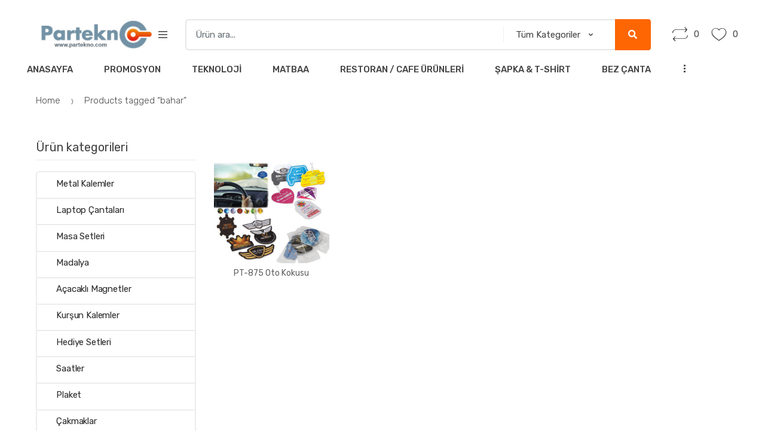

--- FILE ---
content_type: text/html; charset=UTF-8
request_url: https://www.partekno.com/urun-etiketi/bahar/
body_size: 17152
content:
<!DOCTYPE html>
<html lang="tr">
<head>
<meta charset="UTF-8">
<meta name="viewport" content="width=device-width, initial-scale=1, maximum-scale=1.0, user-scalable=no">
<link rel="profile" href="http://gmpg.org/xfn/11">
<link rel="pingback" href="https://www.partekno.com/xmlrpc.php">

				<script>document.documentElement.className=document.documentElement.className+' yes-js js_active js'</script>
				<title>bahar | Partekno</title>
<meta name='robots' content='max-image-preview:large'/>
<link rel='dns-prefetch' href='//fonts.googleapis.com'/>
<link rel="alternate" type="application/rss+xml" title="Partekno &raquo; akışı" href="https://www.partekno.com/feed/"/>
<link rel="alternate" type="application/rss+xml" title="Partekno &raquo; yorum akışı" href="https://www.partekno.com/comments/feed/"/>
<link rel="alternate" type="application/rss+xml" title="Partekno &raquo; bahar Tag akışı" href="https://www.partekno.com/urun-etiketi/bahar/feed/"/>
<style id='wp-img-auto-sizes-contain-inline-css' type='text/css'>img:is([sizes=auto i],[sizes^="auto," i]){contain-intrinsic-size:3000px 1500px}</style>
<style id='wp-emoji-styles-inline-css' type='text/css'>img.wp-smiley,img.emoji{display:inline!important;border:none!important;box-shadow:none!important;height:1em!important;width:1em!important;margin:0 .07em!important;vertical-align:-.1em!important;background:none!important;padding:0!important}</style>
<link rel='stylesheet' id='wp-block-library-css' href='https://www.partekno.com/wp-includes/css/dist/block-library/A.style.min.css,qver=6.9.pagespeed.cf.Ey8Q_jRO3Z.css' type='text/css' media='all'/>
<style id='global-styles-inline-css' type='text/css'>:root{--wp--preset--aspect-ratio--square:1;--wp--preset--aspect-ratio--4-3: 4/3;--wp--preset--aspect-ratio--3-4: 3/4;--wp--preset--aspect-ratio--3-2: 3/2;--wp--preset--aspect-ratio--2-3: 2/3;--wp--preset--aspect-ratio--16-9: 16/9;--wp--preset--aspect-ratio--9-16: 9/16;--wp--preset--color--black:#000;--wp--preset--color--cyan-bluish-gray:#abb8c3;--wp--preset--color--white:#fff;--wp--preset--color--pale-pink:#f78da7;--wp--preset--color--vivid-red:#cf2e2e;--wp--preset--color--luminous-vivid-orange:#ff6900;--wp--preset--color--luminous-vivid-amber:#fcb900;--wp--preset--color--light-green-cyan:#7bdcb5;--wp--preset--color--vivid-green-cyan:#00d084;--wp--preset--color--pale-cyan-blue:#8ed1fc;--wp--preset--color--vivid-cyan-blue:#0693e3;--wp--preset--color--vivid-purple:#9b51e0;--wp--preset--gradient--vivid-cyan-blue-to-vivid-purple:linear-gradient(135deg,#0693e3 0%,#9b51e0 100%);--wp--preset--gradient--light-green-cyan-to-vivid-green-cyan:linear-gradient(135deg,#7adcb4 0%,#00d082 100%);--wp--preset--gradient--luminous-vivid-amber-to-luminous-vivid-orange:linear-gradient(135deg,#fcb900 0%,#ff6900 100%);--wp--preset--gradient--luminous-vivid-orange-to-vivid-red:linear-gradient(135deg,#ff6900 0%,#cf2e2e 100%);--wp--preset--gradient--very-light-gray-to-cyan-bluish-gray:linear-gradient(135deg,#eee 0%,#a9b8c3 100%);--wp--preset--gradient--cool-to-warm-spectrum:linear-gradient(135deg,#4aeadc 0%,#9778d1 20%,#cf2aba 40%,#ee2c82 60%,#fb6962 80%,#fef84c 100%);--wp--preset--gradient--blush-light-purple:linear-gradient(135deg,#ffceec 0%,#9896f0 100%);--wp--preset--gradient--blush-bordeaux:linear-gradient(135deg,#fecda5 0%,#fe2d2d 50%,#6b003e 100%);--wp--preset--gradient--luminous-dusk:linear-gradient(135deg,#ffcb70 0%,#c751c0 50%,#4158d0 100%);--wp--preset--gradient--pale-ocean:linear-gradient(135deg,#fff5cb 0%,#b6e3d4 50%,#33a7b5 100%);--wp--preset--gradient--electric-grass:linear-gradient(135deg,#caf880 0%,#71ce7e 100%);--wp--preset--gradient--midnight:linear-gradient(135deg,#020381 0%,#2874fc 100%);--wp--preset--font-size--small:13px;--wp--preset--font-size--medium:20px;--wp--preset--font-size--large:36px;--wp--preset--font-size--x-large:42px;--wp--preset--spacing--20:.44rem;--wp--preset--spacing--30:.67rem;--wp--preset--spacing--40:1rem;--wp--preset--spacing--50:1.5rem;--wp--preset--spacing--60:2.25rem;--wp--preset--spacing--70:3.38rem;--wp--preset--spacing--80:5.06rem;--wp--preset--shadow--natural:6px 6px 9px rgba(0,0,0,.2);--wp--preset--shadow--deep:12px 12px 50px rgba(0,0,0,.4);--wp--preset--shadow--sharp:6px 6px 0 rgba(0,0,0,.2);--wp--preset--shadow--outlined:6px 6px 0 -3px #fff , 6px 6px #000;--wp--preset--shadow--crisp:6px 6px 0 #000}:where(.is-layout-flex){gap:.5em}:where(.is-layout-grid){gap:.5em}body .is-layout-flex{display:flex}.is-layout-flex{flex-wrap:wrap;align-items:center}.is-layout-flex > :is(*, div){margin:0}body .is-layout-grid{display:grid}.is-layout-grid > :is(*, div){margin:0}:where(.wp-block-columns.is-layout-flex){gap:2em}:where(.wp-block-columns.is-layout-grid){gap:2em}:where(.wp-block-post-template.is-layout-flex){gap:1.25em}:where(.wp-block-post-template.is-layout-grid){gap:1.25em}.has-black-color{color:var(--wp--preset--color--black)!important}.has-cyan-bluish-gray-color{color:var(--wp--preset--color--cyan-bluish-gray)!important}.has-white-color{color:var(--wp--preset--color--white)!important}.has-pale-pink-color{color:var(--wp--preset--color--pale-pink)!important}.has-vivid-red-color{color:var(--wp--preset--color--vivid-red)!important}.has-luminous-vivid-orange-color{color:var(--wp--preset--color--luminous-vivid-orange)!important}.has-luminous-vivid-amber-color{color:var(--wp--preset--color--luminous-vivid-amber)!important}.has-light-green-cyan-color{color:var(--wp--preset--color--light-green-cyan)!important}.has-vivid-green-cyan-color{color:var(--wp--preset--color--vivid-green-cyan)!important}.has-pale-cyan-blue-color{color:var(--wp--preset--color--pale-cyan-blue)!important}.has-vivid-cyan-blue-color{color:var(--wp--preset--color--vivid-cyan-blue)!important}.has-vivid-purple-color{color:var(--wp--preset--color--vivid-purple)!important}.has-black-background-color{background-color:var(--wp--preset--color--black)!important}.has-cyan-bluish-gray-background-color{background-color:var(--wp--preset--color--cyan-bluish-gray)!important}.has-white-background-color{background-color:var(--wp--preset--color--white)!important}.has-pale-pink-background-color{background-color:var(--wp--preset--color--pale-pink)!important}.has-vivid-red-background-color{background-color:var(--wp--preset--color--vivid-red)!important}.has-luminous-vivid-orange-background-color{background-color:var(--wp--preset--color--luminous-vivid-orange)!important}.has-luminous-vivid-amber-background-color{background-color:var(--wp--preset--color--luminous-vivid-amber)!important}.has-light-green-cyan-background-color{background-color:var(--wp--preset--color--light-green-cyan)!important}.has-vivid-green-cyan-background-color{background-color:var(--wp--preset--color--vivid-green-cyan)!important}.has-pale-cyan-blue-background-color{background-color:var(--wp--preset--color--pale-cyan-blue)!important}.has-vivid-cyan-blue-background-color{background-color:var(--wp--preset--color--vivid-cyan-blue)!important}.has-vivid-purple-background-color{background-color:var(--wp--preset--color--vivid-purple)!important}.has-black-border-color{border-color:var(--wp--preset--color--black)!important}.has-cyan-bluish-gray-border-color{border-color:var(--wp--preset--color--cyan-bluish-gray)!important}.has-white-border-color{border-color:var(--wp--preset--color--white)!important}.has-pale-pink-border-color{border-color:var(--wp--preset--color--pale-pink)!important}.has-vivid-red-border-color{border-color:var(--wp--preset--color--vivid-red)!important}.has-luminous-vivid-orange-border-color{border-color:var(--wp--preset--color--luminous-vivid-orange)!important}.has-luminous-vivid-amber-border-color{border-color:var(--wp--preset--color--luminous-vivid-amber)!important}.has-light-green-cyan-border-color{border-color:var(--wp--preset--color--light-green-cyan)!important}.has-vivid-green-cyan-border-color{border-color:var(--wp--preset--color--vivid-green-cyan)!important}.has-pale-cyan-blue-border-color{border-color:var(--wp--preset--color--pale-cyan-blue)!important}.has-vivid-cyan-blue-border-color{border-color:var(--wp--preset--color--vivid-cyan-blue)!important}.has-vivid-purple-border-color{border-color:var(--wp--preset--color--vivid-purple)!important}.has-vivid-cyan-blue-to-vivid-purple-gradient-background{background:var(--wp--preset--gradient--vivid-cyan-blue-to-vivid-purple)!important}.has-light-green-cyan-to-vivid-green-cyan-gradient-background{background:var(--wp--preset--gradient--light-green-cyan-to-vivid-green-cyan)!important}.has-luminous-vivid-amber-to-luminous-vivid-orange-gradient-background{background:var(--wp--preset--gradient--luminous-vivid-amber-to-luminous-vivid-orange)!important}.has-luminous-vivid-orange-to-vivid-red-gradient-background{background:var(--wp--preset--gradient--luminous-vivid-orange-to-vivid-red)!important}.has-very-light-gray-to-cyan-bluish-gray-gradient-background{background:var(--wp--preset--gradient--very-light-gray-to-cyan-bluish-gray)!important}.has-cool-to-warm-spectrum-gradient-background{background:var(--wp--preset--gradient--cool-to-warm-spectrum)!important}.has-blush-light-purple-gradient-background{background:var(--wp--preset--gradient--blush-light-purple)!important}.has-blush-bordeaux-gradient-background{background:var(--wp--preset--gradient--blush-bordeaux)!important}.has-luminous-dusk-gradient-background{background:var(--wp--preset--gradient--luminous-dusk)!important}.has-pale-ocean-gradient-background{background:var(--wp--preset--gradient--pale-ocean)!important}.has-electric-grass-gradient-background{background:var(--wp--preset--gradient--electric-grass)!important}.has-midnight-gradient-background{background:var(--wp--preset--gradient--midnight)!important}.has-small-font-size{font-size:var(--wp--preset--font-size--small)!important}.has-medium-font-size{font-size:var(--wp--preset--font-size--medium)!important}.has-large-font-size{font-size:var(--wp--preset--font-size--large)!important}.has-x-large-font-size{font-size:var(--wp--preset--font-size--x-large)!important}</style>

<style id='classic-theme-styles-inline-css' type='text/css'>.wp-block-button__link{color:#fff;background-color:#32373c;border-radius:9999px;box-shadow:none;text-decoration:none;padding:calc(.667em + 2px) calc(1.333em + 2px);font-size:1.125em}.wp-block-file__button{background:#32373c;color:#fff;text-decoration:none}</style>
<link rel='stylesheet' id='redux-extendify-styles-css' href='https://www.partekno.com/wp-content/plugins/redux-framework/redux-core/assets/css/extendify-utilities.css,qver=4.4.0.pagespeed.ce.tJ5rg_e9R-.css' type='text/css' media='all'/>
<link rel='stylesheet' id='contact-form-7-css' href='https://www.partekno.com/wp-content/plugins/contact-form-7/includes/css/styles.css?ver=5.7.5.1' type='text/css' media='all'/>
<link rel='stylesheet' id='rs-plugin-settings-css' href='https://www.partekno.com/wp-content/plugins/revslider/public/assets/css/settings.css?ver=5.4.8.3' type='text/css' media='all'/>
<style id='rs-plugin-settings-inline-css' type='text/css'>#rs-demo-id{}</style>
<style id='woocommerce-inline-inline-css' type='text/css'>.woocommerce form .form-row .required{visibility:visible}</style>
<link rel='stylesheet' id='jquery-colorbox-css' href='https://www.partekno.com/wp-content/plugins/yith-woocommerce-compare/assets/css/colorbox.css?ver=1.4.21' type='text/css' media='all'/>
<link rel='stylesheet' id='jquery-selectBox-css' href='https://www.partekno.com/wp-content/plugins/yith-woocommerce-wishlist/assets/css/jquery.selectBox.css?ver=1.2.0' type='text/css' media='all'/>
<link rel='stylesheet' id='yith-wcwl-font-awesome-css' href='https://www.partekno.com/wp-content/plugins/yith-woocommerce-wishlist/assets/css/font-awesome.css?ver=4.7.0' type='text/css' media='all'/>
<link rel='stylesheet' id='woocommerce_prettyPhoto_css-css' href='//www.partekno.com/wp-content/plugins/woocommerce/assets/css/prettyPhoto.css?ver=3.1.6' type='text/css' media='all'/>
<link rel='stylesheet' id='yith-wcwl-main-css' href='https://www.partekno.com/wp-content/plugins/yith-woocommerce-wishlist/assets/css/style.css?ver=3.19.0' type='text/css' media='all'/>
<style id='yith-wcwl-main-inline-css' type='text/css'>.yith-wcwl-share li a{color:#fff}.yith-wcwl-share li a:hover{color:#fff}.yith-wcwl-share a.facebook{background:#39599e;background-color:#39599e}.yith-wcwl-share a.facebook:hover{background:#595a5a;background-color:#595a5a}.yith-wcwl-share a.twitter{background:#45afe2;background-color:#45afe2}.yith-wcwl-share a.twitter:hover{background:#595a5a;background-color:#595a5a}.yith-wcwl-share a.pinterest{background:#ab2e31;background-color:#ab2e31}.yith-wcwl-share a.pinterest:hover{background:#595a5a;background-color:#595a5a}.yith-wcwl-share a.email{background:#fbb102;background-color:#fbb102}.yith-wcwl-share a.email:hover{background:#595a5a;background-color:#595a5a}.yith-wcwl-share a.whatsapp{background:#00a901;background-color:#00a901}.yith-wcwl-share a.whatsapp:hover{background:#595a5a;background-color:#595a5a}</style>
<link rel='stylesheet' id='techmarket-bootstrap-css' href='https://www.partekno.com/wp-content/themes/techmarket/assets/css/bootstrap.min.css?ver=1.4.17' type='text/css' media='all'/>
<link rel='stylesheet' id='fontawesome-css' href='https://www.partekno.com/wp-content/themes/techmarket/assets/vendors/fontawesome/css/all.min.css?ver=1.4.17' type='text/css' media='all'/>
<link rel='stylesheet' id='techmarket-animate-css' href='https://www.partekno.com/wp-content/themes/techmarket/assets/css/animate.min.css?ver=1.4.17' type='text/css' media='all'/>
<link rel='stylesheet' id='techmarket-style-css' href='https://www.partekno.com/wp-content/themes/techmarket/style.min.css?ver=1.4.17' type='text/css' media='all'/>
<link rel='stylesheet' id='techmarket-woocommerce-style-css' href='https://www.partekno.com/wp-content/themes/techmarket/assets/css/woocommerce/woocommerce.css?ver=1.4.17' type='text/css' media='all'/>
<link rel='stylesheet' id='techmarket-color-css' href='https://www.partekno.com/wp-content/themes/techmarket/assets/css/color/orange.css?ver=1.4.17' type='text/css' media='all'/>
<link rel='stylesheet' id='techmarket-fonts-css' href='//fonts.googleapis.com/css?family=Rubik:300,400,400i,500,500i,900,900i&#038;subset=latin%2Clatin-ext' type='text/css' media='all'/>
<link rel='stylesheet' id='techmarket-icons-css' href='https://www.partekno.com/wp-content/themes/techmarket/assets/css/font-techmarket.min.css?ver=1.4.17' type='text/css' media='all'/>
<link rel='stylesheet' id='joinchat-css' href='https://www.partekno.com/wp-content/plugins/creame-whatsapp-me/public/css/joinchat-btn.min.css?ver=4.5.20' type='text/css' media='all'/>
<link rel='stylesheet' id='kc-general-css' href='https://www.partekno.com/wp-content/plugins/kingcomposer/assets/frontend/css/kingcomposer.min.css?ver=2.9.6' type='text/css' media='all'/>
<link rel='stylesheet' id='kc-animate-css' href='https://www.partekno.com/wp-content/plugins/kingcomposer/assets/css/animate.css?ver=2.9.6' type='text/css' media='all'/>
<link rel='stylesheet' id='techmarket-child-style-css' href='https://www.partekno.com/wp-content/themes/techmarket-child/style.css?ver=6.9' type='text/css' media='all'/>
<script type="text/javascript" src="https://www.partekno.com/wp-includes/js/jquery/jquery.min.js?ver=3.7.1" id="jquery-core-js"></script>
<script type="text/javascript" src="https://www.partekno.com/wp-includes/js/jquery/jquery-migrate.min.js?ver=3.4.1" id="jquery-migrate-js"></script>
<script type="text/javascript" src="https://www.partekno.com/wp-content/plugins/revslider/public/assets/js/jquery.themepunch.tools.min.js?ver=5.4.8.3" id="tp-tools-js"></script>
<script type="text/javascript" src="https://www.partekno.com/wp-content/plugins/revslider/public/assets/js/jquery.themepunch.revolution.min.js?ver=5.4.8.3" id="revmin-js"></script>
<link rel="https://api.w.org/" href="https://www.partekno.com/wp-json/"/><link rel="alternate" title="JSON" type="application/json" href="https://www.partekno.com/wp-json/wp/v2/product_tag/591"/><link rel="EditURI" type="application/rsd+xml" title="RSD" href="https://www.partekno.com/xmlrpc.php?rsd"/>
<meta name="generator" content="WordPress 6.9"/>
<meta name="generator" content="WooCommerce 7.5.1"/>
<meta name="generator" content="Redux 4.4.0"/><script type="text/javascript">var kc_script_data={ajax_url:"https://www.partekno.com/wp-admin/admin-ajax.php"}</script><!-- SEO meta tags powered by SmartCrawl https://wpmudev.com/project/smartcrawl-wordpress-seo/ -->
<link rel="canonical" href="https://www.partekno.com/urun-etiketi/bahar/"/>
<script type="application/ld+json">{"@context":"https:\/\/schema.org","@graph":[{"@type":"Organization","@id":"https:\/\/www.partekno.com\/#schema-publishing-organization","url":"https:\/\/www.partekno.com","name":"Partekno"},{"@type":"WebSite","@id":"https:\/\/www.partekno.com\/#schema-website","url":"https:\/\/www.partekno.com","name":"Partekno","encoding":"UTF-8","potentialAction":{"@type":"SearchAction","target":"https:\/\/www.partekno.com\/search\/{search_term_string}\/","query-input":"required name=search_term_string"}},{"@type":"CollectionPage","@id":"https:\/\/www.partekno.com\/urun-etiketi\/bahar\/#schema-webpage","isPartOf":{"@id":"https:\/\/www.partekno.com\/#schema-website"},"publisher":{"@id":"https:\/\/www.partekno.com\/#schema-publishing-organization"},"url":"https:\/\/www.partekno.com\/urun-etiketi\/bahar\/","mainEntity":{"@type":"ItemList","itemListElement":[{"@type":"ListItem","position":"1","url":"https:\/\/www.partekno.com\/urun\/pt-875-oto-kokusu\/"}]}},{"@type":"BreadcrumbList","@id":"https:\/\/www.partekno.com\/urun-etiketi\/bahar?product_tag=bahar\/#breadcrumb","itemListElement":[{"@type":"ListItem","position":1,"name":"Home","item":"https:\/\/www.partekno.com"},{"@type":"ListItem","position":2,"name":"\u00dcr\u00fcnler","item":"https:\/\/www.partekno.com\/urunler\/"},{"@type":"ListItem","position":3,"name":"bahar"}]}]}</script>
<meta property="og:type" content="object"/>
<meta property="og:url" content="https://www.partekno.com/urun-etiketi/bahar/"/>
<meta property="og:title" content="bahar | Partekno"/>
<meta name="twitter:card" content="summary"/>
<meta name="twitter:title" content="bahar | Partekno"/>
<!-- /SEO -->
		<script>document.documentElement.className=document.documentElement.className.replace('no-js','js');</script>
				<style>.no-js img.lazyload{display:none}figure.wp-block-image img.lazyloading{min-width:150px}.lazyload,.lazyloading{opacity:0}.lazyloaded{opacity:1;transition:opacity 400ms;transition-delay:0ms}</style>
			<noscript><style>.woocommerce-product-gallery{opacity:1!important}</style></noscript>
	<meta name="generator" content="Powered by Slider Revolution 5.4.8.3 - responsive, Mobile-Friendly Slider Plugin for WordPress with comfortable drag and drop interface."/>
<link rel="icon" href="https://www.partekno.com/wp-content/uploads/2021/07/cropped-Ekran-Resmi-2021-07-29-14.10.36-32x32.png" sizes="32x32"/>
<link rel="icon" href="https://www.partekno.com/wp-content/uploads/2021/07/cropped-Ekran-Resmi-2021-07-29-14.10.36-192x192.png" sizes="192x192"/>
<link rel="apple-touch-icon" href="https://www.partekno.com/wp-content/uploads/2021/07/cropped-Ekran-Resmi-2021-07-29-14.10.36-180x180.png"/>
<meta name="msapplication-TileImage" content="https://www.partekno.com/wp-content/uploads/2021/07/cropped-Ekran-Resmi-2021-07-29-14.10.36-270x270.png"/>
<script type="text/javascript">function setREVStartSize(e){try{e.c=jQuery(e.c);var i=jQuery(window).width(),t=9999,r=0,n=0,l=0,f=0,s=0,h=0;if(e.responsiveLevels&&(jQuery.each(e.responsiveLevels,function(e,f){f>i&&(t=r=f,l=e),i>f&&f>r&&(r=f,n=e)}),t>r&&(l=n)),f=e.gridheight[l]||e.gridheight[0]||e.gridheight,s=e.gridwidth[l]||e.gridwidth[0]||e.gridwidth,h=i/s,h=h>1?1:h,f=Math.round(h*f),"fullscreen"==e.sliderLayout){var u=(e.c.width(),jQuery(window).height());if(void 0!=e.fullScreenOffsetContainer){var c=e.fullScreenOffsetContainer.split(",");if(c)jQuery.each(c,function(e,i){u=jQuery(i).length>0?u-jQuery(i).outerHeight(!0):u}),e.fullScreenOffset.split("%").length>1&&void 0!=e.fullScreenOffset&&e.fullScreenOffset.length>0?u-=jQuery(window).height()*parseInt(e.fullScreenOffset,0)/100:void 0!=e.fullScreenOffset&&e.fullScreenOffset.length>0&&(u-=parseInt(e.fullScreenOffset,0))}f=u}else void 0!=e.minHeight&&f<e.minHeight&&(f=e.minHeight);e.c.closest(".rev_slider_wrapper").css({height:f})}catch(d){console.log("Failure at Presize of Slider:"+d)}};</script>
		<style type="text/css" id="wp-custom-css">.price{display:none!important}</style>
		</head>

<body class="archive tax-product_tag term-bahar term-591 wp-custom-logo wp-theme-techmarket wp-child-theme-techmarket-child theme-techmarket kc-css-system woocommerce woocommerce-page woocommerce-no-js left-sidebar can-uppercase user-not-logged-in woocommerce-active">
<div id="page" class="hfeed site">
			<a class="skip-link screen-reader-text" href="#site-navigation">Skip to navigation</a>
		<a class="skip-link screen-reader-text" href="#content">Skip to content</a>
		
	<header id="masthead" class="site-header header-v2" style="background-image: none; ">

		<div class="col-full desktop-only">

					<div class="row">
				<div class="site-branding">
			<a href="https://www.partekno.com/" class="custom-logo-link" rel="home"><img width="435" height="110" alt="Partekno" decoding="async" data-srcset="https://www.partekno.com/wp-content/uploads/2021/07/cropped-partekno-logo-01.jpg 435w, https://www.partekno.com/wp-content/uploads/2021/07/cropped-partekno-logo-01-300x76.jpg 300w" data-src="https://www.partekno.com/wp-content/uploads/2021/07/cropped-partekno-logo-01.jpg" data-sizes="(max-width: 435px) 100vw, 435px" class="custom-logo lazyload" src="[data-uri]"/><noscript><img width="435" height="110" alt="Partekno" decoding="async" data-srcset="https://www.partekno.com/wp-content/uploads/2021/07/cropped-partekno-logo-01.jpg 435w, https://www.partekno.com/wp-content/uploads/2021/07/cropped-partekno-logo-01-300x76.jpg 300w" data-src="https://www.partekno.com/wp-content/uploads/2021/07/cropped-partekno-logo-01.jpg" data-sizes="(max-width: 435px) 100vw, 435px" class="custom-logo lazyload" src="[data-uri]"/><noscript><img width="435" height="110" alt="Partekno" decoding="async" data-srcset="https://www.partekno.com/wp-content/uploads/2021/07/cropped-partekno-logo-01.jpg 435w, https://www.partekno.com/wp-content/uploads/2021/07/cropped-partekno-logo-01-300x76.jpg 300w" data-src="https://www.partekno.com/wp-content/uploads/2021/07/cropped-partekno-logo-01.jpg" data-sizes="(max-width: 435px) 100vw, 435px" class="custom-logo lazyload" src="[data-uri]"/><noscript><img width="435" height="110" src="https://www.partekno.com/wp-content/uploads/2021/07/cropped-partekno-logo-01.jpg" class="custom-logo" alt="Partekno" decoding="async" srcset="https://www.partekno.com/wp-content/uploads/2021/07/cropped-partekno-logo-01.jpg 435w, https://www.partekno.com/wp-content/uploads/2021/07/cropped-partekno-logo-01-300x76.jpg 300w" sizes="(max-width: 435px) 100vw, 435px"/></noscript></noscript></noscript></a>		</div>
				<div id="departments-menu" class="dropdown departments-menu">
						<button class="btn dropdown-toggle btn-block" type="button" data-toggle="dropdown" aria-haspopup="true" aria-expanded="false"><i class="tm tm-departments-thin"></i><span>Tüm Kategoriler</span></button>
					</div><!-- #departments-menu -->
		
<form class="navbar-search" method="get" action="https://www.partekno.com/">
	<label class="sr-only screen-reader-text" for="search">Search for:</label>
	<div class="input-group">
    	<input type="text" id="search" class="form-control search-field product-search-field" dir="ltr" value="" name="s" placeholder="Ürün ara..."/>
    			<div class="input-group-addon search-categories">
			<select name='product_cat' id='product_cat' class='postform resizeselect'>
	<option value='0' selected='selected'>Tüm Kategoriler</option>
	<option class="level-0" value="diger">Diğer</option>
	<option class="level-0" value="promosyon">Promosyon</option>
	<option class="level-0" value="kalemler">Kalemler</option>
	<option class="level-0" value="plastik-kalemler">Plastik Kalemler</option>
	<option class="level-0" value="metal-kalemler">Metal Kalemler</option>
	<option class="level-0" value="kursun-kalemler">Kurşun Kalemler</option>
	<option class="level-0" value="teknoloji">Teknoloji</option>
	<option class="level-0" value="matbaa">Matbaa</option>
	<option class="level-0" value="organizerler">Organizerler</option>
	<option class="level-0" value="ajandalar">Ajandalar</option>
	<option class="level-0" value="defterler">Defterler</option>
	<option class="level-0" value="masa-sumenleri">Masa Sümenleri</option>
	<option class="level-0" value="kutulu-setler">Kutulu Setler</option>
	<option class="level-0" value="sekreter-bloknotlar">Sekreter Bloknotlar</option>
	<option class="level-0" value="masa-setleri">Masa Setleri</option>
	<option class="level-0" value="saatler">Saatler</option>
	<option class="level-0" value="restoran-cafe-urunleri">Restoran / Cafe Ürünleri</option>
	<option class="level-0" value="promosyon-powerbankler">Powerbankler</option>
	<option class="level-0" value="usb-bellekler">USB Bellekler</option>
	<option class="level-0" value="bez-cantalar">Bez Çantalar</option>
	<option class="level-0" value="sapka-t-shirt">Şapka &amp; T-Shirt</option>
	<option class="level-0" value="kalem-seti">Kalem seti</option>
	<option class="level-0" value="doga-dostu-kalemler">Doğa Dostu Kalemler</option>
	<option class="level-0" value="fosforlu-kalemler">Fosforlu Kalemler</option>
	<option class="level-0" value="acacakli-magnetler">Açacaklı Magnetler</option>
	<option class="level-0" value="cakmaklar">Çakmaklar</option>
	<option class="level-0" value="kahve-setleri">Kahve Setleri</option>
	<option class="level-0" value="semsiyeler">Şemsiyeler</option>
	<option class="level-0" value="termoslar">Termoslar</option>
	<option class="level-0" value="kupalar">Kupalar</option>
	<option class="level-0" value="anahtarliklar">Anahtarlıklar</option>
	<option class="level-0" value="evrak-cantalari">Evrak Çantaları</option>
	<option class="level-0" value="sirt-cantalari">Sırt Çantaları</option>
	<option class="level-0" value="laptop-cantalari">Laptop Çantaları</option>
	<option class="level-0" value="hediye-setleri">Hediye Setleri</option>
	<option class="level-0" value="fonksiyonel-kalemler">Fonksiyonel Kalemler</option>
	<option class="level-0" value="roller-jel-kalemler">Roller &#8211; Jel Kalemler</option>
	<option class="level-0" value="boyama-ve-egitim-seti">Boyama ve Eğitim Seti</option>
	<option class="level-0" value="hesap-makineleri">Hesap Makineleri</option>
	<option class="level-0" value="otomobil-aksesuarlari">Otomobil Aksesuarları</option>
	<option class="level-0" value="takvimler">Takvimler</option>
	<option class="level-0" value="mousepad-bardak-alti">Mousepad &#8211; Bardak altı</option>
	<option class="level-0" value="odul-sunumlari">Ödül Sunumları</option>
	<option class="level-0" value="kupa">Kupa</option>
	<option class="level-0" value="madalya">Madalya</option>
	<option class="level-0" value="plaket">Plaket</option>
	<option class="level-0" value="promosyon-sarj-kablosu">Promosyon Şarj Kablosu</option>
	<option class="level-0" value="promosyon-kablosuz-hoparlor">Promosyon Kablosuz Hoparlör</option>
	<option class="level-0" value="promosyon-kutulu-setler">Promosyon Kutulu Setler</option>
	<option class="level-0" value="promosyon-termos">Promosyon Termos</option>
	<option class="level-0" value="promosyon-powerbank">Promosyon Powerbank</option>
	<option class="level-0" value="promosyon-aksesuarlar">Promosyon Aksesuarlar</option>
	<option class="level-0" value="promosyon-usb-bellek">Promosyon USB Bellek</option>
	<option class="level-0" value="promosyon-kablosuz-kulaklik">Promosyon Kablosuz Kulaklık</option>
	<option class="level-0" value="promosyon-arac-ici-aksesuarlar">Promosyon Araç İçi Aksesuarlar</option>
</select>
		</div>
				<div class="input-group-btn">
			<input type="hidden" id="search-param" name="post_type" value="product"/>
			<button type="submit" class="btn btn-primary"><i class="fas fa-search"></i><span class="search-btn">Ara</span></button>
		</div>
	</div>
</form>
			<ul class="header-compare nav navbar-nav">
				<li class="nav-item">
					<a href="https://www.partekno.com/karsilastirma/" class="nav-link"><i class="tm-compare-icon tm tm-compare"></i><span id="top-cart-compare-count" class="tm-woocompare-ajax-count value">0</span></a>
				</li>
			</ul>
						<ul class="header-wishlist nav navbar-nav">
				<li class="nav-item">
					<a href="https://www.partekno.com/favorilerim/" class="nav-link"><i class="tm-wishlist-icon tm tm-favorites"></i><span id="top-cart-wishlist-count" class="tm-wcwl-ajax-count value">0</span></a>
				</li>
			</ul>
					</div><!-- /.row -->
					<div class="techmarket-sticky-wrap">
					<div class="row">
				<nav id="navbar-primary" class="navbar-primary" aria-label="Navbar Primary" data-nav="flex-menu">
			<ul id="menu-primarymenu" class="nav yamm"><li itemscope="itemscope" itemtype="https://www.schema.org/SiteNavigationElement" id="navbar-primary-menu-item-45" class="menu-item menu-item-type-post_type menu-item-object-page menu-item-home menu-item-45 animate-dropdown"><a title="Anasayfa" href="https://www.partekno.com/">Anasayfa</a></li>
<li itemscope="itemscope" itemtype="https://www.schema.org/SiteNavigationElement" id="navbar-primary-menu-item-463" class="menu-item menu-item-type-custom menu-item-object-custom menu-item-463 animate-dropdown"><a title="Promosyon" href="https://www.partekno.com/urun-kategori/promosyon/">Promosyon</a></li>
<li itemscope="itemscope" itemtype="https://www.schema.org/SiteNavigationElement" id="navbar-primary-menu-item-461" class="menu-item menu-item-type-custom menu-item-object-custom menu-item-461 animate-dropdown"><a title="Teknoloji" href="https://www.partekno.com/urun-kategori/teknoloji/">Teknoloji</a></li>
<li itemscope="itemscope" itemtype="https://www.schema.org/SiteNavigationElement" id="navbar-primary-menu-item-462" class="menu-item menu-item-type-custom menu-item-object-custom menu-item-462 animate-dropdown"><a title="Matbaa" href="https://www.partekno.com/urun-kategori/matbaa/">Matbaa</a></li>
<li itemscope="itemscope" itemtype="https://www.schema.org/SiteNavigationElement" id="navbar-primary-menu-item-628" class="menu-item menu-item-type-custom menu-item-object-custom menu-item-628 animate-dropdown"><a title="Restoran / Cafe Ürünleri" href="https://www.partekno.com/urun-kategori/restoran-cafe-urunleri/">Restoran / Cafe Ürünleri</a></li>
<li itemscope="itemscope" itemtype="https://www.schema.org/SiteNavigationElement" id="navbar-primary-menu-item-1090" class="menu-item menu-item-type-custom menu-item-object-custom menu-item-1090 animate-dropdown"><a title="Şapka &amp; T-Shirt" href="https://www.partekno.com/urun-kategori/sapka-t-shirt/">Şapka &#038; T-Shirt</a></li>
<li itemscope="itemscope" itemtype="https://www.schema.org/SiteNavigationElement" id="navbar-primary-menu-item-1091" class="menu-item menu-item-type-custom menu-item-object-custom menu-item-1091 animate-dropdown"><a title="Bez Çanta" href="https://www.partekno.com/urun-kategori/bez-cantalar/">Bez Çanta</a></li>
<li itemscope="itemscope" itemtype="https://www.schema.org/SiteNavigationElement" id="navbar-primary-menu-item-3409" class="menu-item menu-item-type-custom menu-item-object-custom menu-item-has-children menu-item-3409 animate-dropdown dropdown"><a title="Ödüller" data-toggle="dropdown" class="dropdown-toggle" aria-haspopup="true" href="https://www.partekno.com/urun-kategori/odul-sunumlari/">Ödüller <span class="caret"></span></a>
<ul role="menu" class=" dropdown-menu">
	<li itemscope="itemscope" itemtype="https://www.schema.org/SiteNavigationElement" id="navbar-primary-menu-item-3410" class="menu-item menu-item-type-custom menu-item-object-custom menu-item-3410 animate-dropdown"><a title="Kupa" href="https://www.partekno.com/urun-kategori/promosyon/odul-sunumlari/kupa/">Kupa</a></li>
	<li itemscope="itemscope" itemtype="https://www.schema.org/SiteNavigationElement" id="navbar-primary-menu-item-3411" class="menu-item menu-item-type-custom menu-item-object-custom menu-item-3411 animate-dropdown"><a title="Madalya" href="https://www.partekno.com/urun-kategori/promosyon/odul-sunumlari/madalya/">Madalya</a></li>
	<li itemscope="itemscope" itemtype="https://www.schema.org/SiteNavigationElement" id="navbar-primary-menu-item-3412" class="menu-item menu-item-type-custom menu-item-object-custom menu-item-3412 animate-dropdown"><a title="Plaket" href="https://www.partekno.com/urun-kategori/promosyon/odul-sunumlari/plaket/">Plaket</a></li>
</ul>
</li>
<li itemscope="itemscope" itemtype="https://www.schema.org/SiteNavigationElement" id="navbar-primary-menu-item-3304" class="menu-item menu-item-type-post_type menu-item-object-page menu-item-3304 animate-dropdown"><a title="Hakkımızda" href="https://www.partekno.com/hakkimizda/">Hakkımızda</a></li>
<li itemscope="itemscope" itemtype="https://www.schema.org/SiteNavigationElement" id="navbar-primary-menu-item-46" class="menu-item menu-item-type-post_type menu-item-object-page menu-item-46 animate-dropdown"><a title="İletişim" href="https://www.partekno.com/iletisim/">İletişim</a></li>
<li class="techmarket-flex-more-menu-item dropdown"><a title="..." href="#" data-toggle="dropdown" class="dropdown-toggle">...</a><ul class="overflow-items dropdown-menu"></ul></li></ul>		</nav><!-- #site-navigation -->
				</div><!-- /.row -->
					</div><!-- /.techmarket-sticky-wrap -->
			
		</div>

					<div class="col-full handheld-only">
				<div class="handheld-header">
							<div class="row">
				<div class="site-branding">
			<a href="https://www.partekno.com/" class="custom-logo-link" rel="home"><img width="435" height="110" alt="Partekno" decoding="async" data-srcset="https://www.partekno.com/wp-content/uploads/2021/07/cropped-partekno-logo-01.jpg 435w, https://www.partekno.com/wp-content/uploads/2021/07/cropped-partekno-logo-01-300x76.jpg 300w" data-src="https://www.partekno.com/wp-content/uploads/2021/07/cropped-partekno-logo-01.jpg" data-sizes="(max-width: 435px) 100vw, 435px" class="custom-logo lazyload" src="[data-uri]"/><noscript><img width="435" height="110" alt="Partekno" decoding="async" data-srcset="https://www.partekno.com/wp-content/uploads/2021/07/cropped-partekno-logo-01.jpg 435w, https://www.partekno.com/wp-content/uploads/2021/07/cropped-partekno-logo-01-300x76.jpg 300w" data-src="https://www.partekno.com/wp-content/uploads/2021/07/cropped-partekno-logo-01.jpg" data-sizes="(max-width: 435px) 100vw, 435px" class="custom-logo lazyload" src="[data-uri]"/><noscript><img width="435" height="110" alt="Partekno" decoding="async" data-srcset="https://www.partekno.com/wp-content/uploads/2021/07/cropped-partekno-logo-01.jpg 435w, https://www.partekno.com/wp-content/uploads/2021/07/cropped-partekno-logo-01-300x76.jpg 300w" data-src="https://www.partekno.com/wp-content/uploads/2021/07/cropped-partekno-logo-01.jpg" data-sizes="(max-width: 435px) 100vw, 435px" class="custom-logo lazyload" src="[data-uri]"/><noscript><img width="435" height="110" src="https://www.partekno.com/wp-content/uploads/2021/07/cropped-partekno-logo-01.jpg" class="custom-logo" alt="Partekno" decoding="async" srcset="https://www.partekno.com/wp-content/uploads/2021/07/cropped-partekno-logo-01.jpg 435w, https://www.partekno.com/wp-content/uploads/2021/07/cropped-partekno-logo-01-300x76.jpg 300w" sizes="(max-width: 435px) 100vw, 435px"/></noscript></noscript></noscript></a>		</div>
				<div class="handheld-header-links">
			<ul class="columns-3">
									<li class="my-account">
						<a href="https://www.partekno.com/hesabim/" class="has-icon"><i class="tm tm-login-register"></i></a>					</li>
									<li class="wishlist">
									<a href="https://www.partekno.com/favorilerim/" class="has-icon"><i class="tm-wishlist-icon tm tm-favorites"></i><span class="tm-wcwl-ajax-count count">0</span></a>					</li>
									<li class="compare">
									<a href="https://www.partekno.com/karsilastirma/" class="has-icon"><i class="tm-compare-icon tm tm-compare"></i><span class="tm-woocompare-ajax-count count">0</span></a>					</li>
							</ul>
		</div>
				</div><!-- /.row -->
					<div class="techmarket-sticky-wrap">
					<div class="row">
				<nav id="handheld-navigation" class="handheld-navigation" aria-label="Handheld Navigation">
						<button class="btn navbar-toggler" type="button"><i class="tm tm-departments-thin"></i><span>Menu</span></button>

			<div class="handheld-navigation-menu">
							</div>
		</nav><!-- #handheld-navigation -->
					<div class="site-search">
				
<form class="navbar-search" method="get" action="https://www.partekno.com/">
	<label class="sr-only screen-reader-text" for="search">Search for:</label>
	<div class="input-group">
    	<input type="text" id="search" class="form-control search-field product-search-field" dir="ltr" value="" name="s" placeholder="Ürün ara..."/>
    			<div class="input-group-addon search-categories">
			<select name='product_cat' id='product_cat' class='postform resizeselect'>
	<option value='0' selected='selected'>Tüm Kategoriler</option>
	<option class="level-0" value="diger">Diğer</option>
	<option class="level-0" value="promosyon">Promosyon</option>
	<option class="level-0" value="kalemler">Kalemler</option>
	<option class="level-0" value="plastik-kalemler">Plastik Kalemler</option>
	<option class="level-0" value="metal-kalemler">Metal Kalemler</option>
	<option class="level-0" value="kursun-kalemler">Kurşun Kalemler</option>
	<option class="level-0" value="teknoloji">Teknoloji</option>
	<option class="level-0" value="matbaa">Matbaa</option>
	<option class="level-0" value="organizerler">Organizerler</option>
	<option class="level-0" value="ajandalar">Ajandalar</option>
	<option class="level-0" value="defterler">Defterler</option>
	<option class="level-0" value="masa-sumenleri">Masa Sümenleri</option>
	<option class="level-0" value="kutulu-setler">Kutulu Setler</option>
	<option class="level-0" value="sekreter-bloknotlar">Sekreter Bloknotlar</option>
	<option class="level-0" value="masa-setleri">Masa Setleri</option>
	<option class="level-0" value="saatler">Saatler</option>
	<option class="level-0" value="restoran-cafe-urunleri">Restoran / Cafe Ürünleri</option>
	<option class="level-0" value="promosyon-powerbankler">Powerbankler</option>
	<option class="level-0" value="usb-bellekler">USB Bellekler</option>
	<option class="level-0" value="bez-cantalar">Bez Çantalar</option>
	<option class="level-0" value="sapka-t-shirt">Şapka &amp; T-Shirt</option>
	<option class="level-0" value="kalem-seti">Kalem seti</option>
	<option class="level-0" value="doga-dostu-kalemler">Doğa Dostu Kalemler</option>
	<option class="level-0" value="fosforlu-kalemler">Fosforlu Kalemler</option>
	<option class="level-0" value="acacakli-magnetler">Açacaklı Magnetler</option>
	<option class="level-0" value="cakmaklar">Çakmaklar</option>
	<option class="level-0" value="kahve-setleri">Kahve Setleri</option>
	<option class="level-0" value="semsiyeler">Şemsiyeler</option>
	<option class="level-0" value="termoslar">Termoslar</option>
	<option class="level-0" value="kupalar">Kupalar</option>
	<option class="level-0" value="anahtarliklar">Anahtarlıklar</option>
	<option class="level-0" value="evrak-cantalari">Evrak Çantaları</option>
	<option class="level-0" value="sirt-cantalari">Sırt Çantaları</option>
	<option class="level-0" value="laptop-cantalari">Laptop Çantaları</option>
	<option class="level-0" value="hediye-setleri">Hediye Setleri</option>
	<option class="level-0" value="fonksiyonel-kalemler">Fonksiyonel Kalemler</option>
	<option class="level-0" value="roller-jel-kalemler">Roller &#8211; Jel Kalemler</option>
	<option class="level-0" value="boyama-ve-egitim-seti">Boyama ve Eğitim Seti</option>
	<option class="level-0" value="hesap-makineleri">Hesap Makineleri</option>
	<option class="level-0" value="otomobil-aksesuarlari">Otomobil Aksesuarları</option>
	<option class="level-0" value="takvimler">Takvimler</option>
	<option class="level-0" value="mousepad-bardak-alti">Mousepad &#8211; Bardak altı</option>
	<option class="level-0" value="odul-sunumlari">Ödül Sunumları</option>
	<option class="level-0" value="kupa">Kupa</option>
	<option class="level-0" value="madalya">Madalya</option>
	<option class="level-0" value="plaket">Plaket</option>
	<option class="level-0" value="promosyon-sarj-kablosu">Promosyon Şarj Kablosu</option>
	<option class="level-0" value="promosyon-kablosuz-hoparlor">Promosyon Kablosuz Hoparlör</option>
	<option class="level-0" value="promosyon-kutulu-setler">Promosyon Kutulu Setler</option>
	<option class="level-0" value="promosyon-termos">Promosyon Termos</option>
	<option class="level-0" value="promosyon-powerbank">Promosyon Powerbank</option>
	<option class="level-0" value="promosyon-aksesuarlar">Promosyon Aksesuarlar</option>
	<option class="level-0" value="promosyon-usb-bellek">Promosyon USB Bellek</option>
	<option class="level-0" value="promosyon-kablosuz-kulaklik">Promosyon Kablosuz Kulaklık</option>
	<option class="level-0" value="promosyon-arac-ici-aksesuarlar">Promosyon Araç İçi Aksesuarlar</option>
</select>
		</div>
				<div class="input-group-btn">
			<input type="hidden" id="search-param" name="post_type" value="product"/>
			<button type="submit" class="btn btn-primary"><i class="fas fa-search"></i><span class="search-btn">Ara</span></button>
		</div>
	</div>
</form>
			</div>		</div><!-- /.row -->
					</div><!-- /.techmarket-sticky-wrap -->
							</div>
			</div>
		
	</header><!-- #masthead -->

	
	<div id="content" class="site-content" tabindex="-1">
		<div class="col-full">
			<div class="row">
		<nav class="woocommerce-breadcrumb"><a href="https://www.partekno.com">Home</a><span class="delimiter"><i class="tm tm-breadcrumbs-arrow-right"></i></span>Products tagged &ldquo;bahar&rdquo;</nav>
			<div id="primary" class="content-area">
			<main id="main" class="site-main">
			
	<header class="woocommerce-products-header">

		
		
	</header>

		
			<div class="woocommerce-notices-wrapper"></div>
					<div class="tab-content">
						<div id="grid" class="tab-pane active" role="tabpanel">

				<div class="woocommerce columns-5">
					<div class="products">
						
							<div class="product type-product post-2627 status-publish first instock product_cat-otomobil-aksesuarlari product_tag-standart-oto-kokusu-4-renk-ofset-baskili-kagit-on-arka-arasinda-emici-karton-tekli-poset-standart-koku-cesitlerimiz-vanilya product_tag-bahar product_tag-cilek product_tag-karisik-meyve product_tag-kavun-ve-daha-fazlasi-minimum-1000-adet product_tag-okyanus product_tag-yesil-elma has-post-thumbnail taxable shipping-taxable purchasable product-type-simple">
	<div class="product-inner">
<div class="yith-wcwl-add-to-wishlist add-to-wishlist-2627  wishlist-fragment on-first-load" data-fragment-ref="2627" data-fragment-options="{&quot;base_url&quot;:&quot;&quot;,&quot;in_default_wishlist&quot;:false,&quot;is_single&quot;:false,&quot;show_exists&quot;:false,&quot;product_id&quot;:2627,&quot;parent_product_id&quot;:2627,&quot;product_type&quot;:&quot;simple&quot;,&quot;show_view&quot;:false,&quot;browse_wishlist_text&quot;:&quot;Favorilerim&quot;,&quot;already_in_wishslist_text&quot;:&quot;\u00dcr\u00fcn zaten favorilerinizde&quot;,&quot;product_added_text&quot;:&quot;\u00dcr\u00fcn eklendi!&quot;,&quot;heading_icon&quot;:&quot;fa-heart-o&quot;,&quot;available_multi_wishlist&quot;:false,&quot;disable_wishlist&quot;:false,&quot;show_count&quot;:false,&quot;ajax_loading&quot;:false,&quot;loop_position&quot;:&quot;after_add_to_cart&quot;,&quot;item&quot;:&quot;add_to_wishlist&quot;}">
	</div>
<a href="https://www.partekno.com/urun/pt-875-oto-kokusu/" class="woocommerce-LoopProduct-link woocommerce-loop-product__link"><img width="300" height="300" alt="•  Standart Oto Kokusu • 4 renk ofset baskılı kağıt - ön arka • Arasında emici karton • Tekli Poşet •  Standart koku çeşitlerimiz : Vanilya, okyanus, bahar, çilek, karışık meyve, yeşil elma, kavun ve daha fazlası • Minimum 1000 Adet" decoding="async" fetchpriority="high" data-srcset="https://www.partekno.com/wp-content/uploads/2020/12/PT-875-s-300x300.jpg 300w, https://www.partekno.com/wp-content/uploads/2020/12/PT-875-s-150x150.jpg 150w, https://www.partekno.com/wp-content/uploads/2020/12/PT-875-s-768x768.jpg 768w, https://www.partekno.com/wp-content/uploads/2020/12/PT-875-s-270x270.jpg 270w, https://www.partekno.com/wp-content/uploads/2020/12/PT-875-s-600x600.jpg 600w, https://www.partekno.com/wp-content/uploads/2020/12/PT-875-s-100x100.jpg 100w, https://www.partekno.com/wp-content/uploads/2020/12/PT-875-s.jpg 850w" data-src="https://www.partekno.com/wp-content/uploads/2020/12/PT-875-s-300x300.jpg" data-sizes="(max-width: 300px) 100vw, 300px" class="attachment-woocommerce_thumbnail size-woocommerce_thumbnail lazyload" src="[data-uri]"/><noscript><img width="300" height="300" src="https://www.partekno.com/wp-content/uploads/2020/12/PT-875-s-300x300.jpg" class="attachment-woocommerce_thumbnail size-woocommerce_thumbnail" alt="•  Standart Oto Kokusu • 4 renk ofset baskılı kağıt - ön arka • Arasında emici karton • Tekli Poşet •  Standart koku çeşitlerimiz : Vanilya, okyanus, bahar, çilek, karışık meyve, yeşil elma, kavun ve daha fazlası • Minimum 1000 Adet" decoding="async" fetchpriority="high" srcset="https://www.partekno.com/wp-content/uploads/2020/12/PT-875-s-300x300.jpg 300w, https://www.partekno.com/wp-content/uploads/2020/12/PT-875-s-150x150.jpg 150w, https://www.partekno.com/wp-content/uploads/2020/12/PT-875-s-768x768.jpg 768w, https://www.partekno.com/wp-content/uploads/2020/12/PT-875-s-270x270.jpg 270w, https://www.partekno.com/wp-content/uploads/2020/12/PT-875-s-600x600.jpg 600w, https://www.partekno.com/wp-content/uploads/2020/12/PT-875-s-100x100.jpg 100w, https://www.partekno.com/wp-content/uploads/2020/12/PT-875-s.jpg 850w" sizes="(max-width: 300px) 100vw, 300px"/></noscript>
	<span class="price"><span class="woocommerce-Price-amount amount"><bdi>2,90&nbsp;<span class="woocommerce-Price-currencySymbol">&#8378;</span></bdi></span></span>
<h2 class="woocommerce-loop-product__title">PT-875 Oto Kokusu</h2></a><div class="hover-area"><a href="https://www.partekno.com/urun/pt-875-oto-kokusu/" class="button product_type_simple">View Product</a><a href="https://www.partekno.com?action=yith-woocompare-add-product&id=2627" class="add-to-compare-link" data-product_id="2627">Karşılaştır</a></div></div><!-- /.product-inner --></div>

						
					</div>
				</div>

			</div>
						<div id="grid-extended" class="tab-pane " role="tabpanel">

				<div class="woocommerce columns-5">
					<div class="products">
						
							<div class="post-2627 product type-product status-publish has-post-thumbnail product_cat-otomobil-aksesuarlari product_tag-standart-oto-kokusu-4-renk-ofset-baskili-kagit-on-arka-arasinda-emici-karton-tekli-poset-standart-koku-cesitlerimiz-vanilya product_tag-bahar product_tag-cilek product_tag-karisik-meyve product_tag-kavun-ve-daha-fazlasi-minimum-1000-adet product_tag-okyanus product_tag-yesil-elma first instock taxable shipping-taxable purchasable product-type-simple">
	
<div class="yith-wcwl-add-to-wishlist add-to-wishlist-2627  wishlist-fragment on-first-load" data-fragment-ref="2627" data-fragment-options="{&quot;base_url&quot;:&quot;&quot;,&quot;in_default_wishlist&quot;:false,&quot;is_single&quot;:false,&quot;show_exists&quot;:false,&quot;product_id&quot;:2627,&quot;parent_product_id&quot;:2627,&quot;product_type&quot;:&quot;simple&quot;,&quot;show_view&quot;:false,&quot;browse_wishlist_text&quot;:&quot;Favorilerim&quot;,&quot;already_in_wishslist_text&quot;:&quot;\u00dcr\u00fcn zaten favorilerinizde&quot;,&quot;product_added_text&quot;:&quot;\u00dcr\u00fcn eklendi!&quot;,&quot;heading_icon&quot;:&quot;fa-heart-o&quot;,&quot;available_multi_wishlist&quot;:false,&quot;disable_wishlist&quot;:false,&quot;show_count&quot;:false,&quot;ajax_loading&quot;:false,&quot;loop_position&quot;:&quot;after_add_to_cart&quot;,&quot;item&quot;:&quot;add_to_wishlist&quot;}">
	</div>
<a href="https://www.partekno.com/urun/pt-875-oto-kokusu/" class="woocommerce-LoopProduct-link woocommerce-loop-product__link"><img width="300" height="300" alt="•  Standart Oto Kokusu • 4 renk ofset baskılı kağıt - ön arka • Arasında emici karton • Tekli Poşet •  Standart koku çeşitlerimiz : Vanilya, okyanus, bahar, çilek, karışık meyve, yeşil elma, kavun ve daha fazlası • Minimum 1000 Adet" decoding="async" data-srcset="https://www.partekno.com/wp-content/uploads/2020/12/PT-875-s-300x300.jpg 300w, https://www.partekno.com/wp-content/uploads/2020/12/PT-875-s-150x150.jpg 150w, https://www.partekno.com/wp-content/uploads/2020/12/PT-875-s-768x768.jpg 768w, https://www.partekno.com/wp-content/uploads/2020/12/PT-875-s-270x270.jpg 270w, https://www.partekno.com/wp-content/uploads/2020/12/PT-875-s-600x600.jpg 600w, https://www.partekno.com/wp-content/uploads/2020/12/PT-875-s-100x100.jpg 100w, https://www.partekno.com/wp-content/uploads/2020/12/PT-875-s.jpg 850w" data-src="https://www.partekno.com/wp-content/uploads/2020/12/PT-875-s-300x300.jpg" data-sizes="(max-width: 300px) 100vw, 300px" class="attachment-woocommerce_thumbnail size-woocommerce_thumbnail lazyload" src="[data-uri]"/><noscript><img width="300" height="300" alt="•  Standart Oto Kokusu • 4 renk ofset baskılı kağıt - ön arka • Arasında emici karton • Tekli Poşet •  Standart koku çeşitlerimiz : Vanilya, okyanus, bahar, çilek, karışık meyve, yeşil elma, kavun ve daha fazlası • Minimum 1000 Adet" decoding="async" data-srcset="https://www.partekno.com/wp-content/uploads/2020/12/PT-875-s-300x300.jpg 300w, https://www.partekno.com/wp-content/uploads/2020/12/PT-875-s-150x150.jpg 150w, https://www.partekno.com/wp-content/uploads/2020/12/PT-875-s-768x768.jpg 768w, https://www.partekno.com/wp-content/uploads/2020/12/PT-875-s-270x270.jpg 270w, https://www.partekno.com/wp-content/uploads/2020/12/PT-875-s-600x600.jpg 600w, https://www.partekno.com/wp-content/uploads/2020/12/PT-875-s-100x100.jpg 100w, https://www.partekno.com/wp-content/uploads/2020/12/PT-875-s.jpg 850w" data-src="https://www.partekno.com/wp-content/uploads/2020/12/PT-875-s-300x300.jpg" data-sizes="(max-width: 300px) 100vw, 300px" class="attachment-woocommerce_thumbnail size-woocommerce_thumbnail lazyload" src="[data-uri]"/><noscript><img width="300" height="300" alt="•  Standart Oto Kokusu • 4 renk ofset baskılı kağıt - ön arka • Arasında emici karton • Tekli Poşet •  Standart koku çeşitlerimiz : Vanilya, okyanus, bahar, çilek, karışık meyve, yeşil elma, kavun ve daha fazlası • Minimum 1000 Adet" decoding="async" data-srcset="https://www.partekno.com/wp-content/uploads/2020/12/PT-875-s-300x300.jpg 300w, https://www.partekno.com/wp-content/uploads/2020/12/PT-875-s-150x150.jpg 150w, https://www.partekno.com/wp-content/uploads/2020/12/PT-875-s-768x768.jpg 768w, https://www.partekno.com/wp-content/uploads/2020/12/PT-875-s-270x270.jpg 270w, https://www.partekno.com/wp-content/uploads/2020/12/PT-875-s-600x600.jpg 600w, https://www.partekno.com/wp-content/uploads/2020/12/PT-875-s-100x100.jpg 100w, https://www.partekno.com/wp-content/uploads/2020/12/PT-875-s.jpg 850w" data-src="https://www.partekno.com/wp-content/uploads/2020/12/PT-875-s-300x300.jpg" data-sizes="(max-width: 300px) 100vw, 300px" class="attachment-woocommerce_thumbnail size-woocommerce_thumbnail lazyload" src="[data-uri]"/><noscript><img width="300" height="300" alt="•  Standart Oto Kokusu • 4 renk ofset baskılı kağıt - ön arka • Arasında emici karton • Tekli Poşet •  Standart koku çeşitlerimiz : Vanilya, okyanus, bahar, çilek, karışık meyve, yeşil elma, kavun ve daha fazlası • Minimum 1000 Adet" decoding="async" data-srcset="https://www.partekno.com/wp-content/uploads/2020/12/PT-875-s-300x300.jpg 300w, https://www.partekno.com/wp-content/uploads/2020/12/PT-875-s-150x150.jpg 150w, https://www.partekno.com/wp-content/uploads/2020/12/PT-875-s-768x768.jpg 768w, https://www.partekno.com/wp-content/uploads/2020/12/PT-875-s-270x270.jpg 270w, https://www.partekno.com/wp-content/uploads/2020/12/PT-875-s-600x600.jpg 600w, https://www.partekno.com/wp-content/uploads/2020/12/PT-875-s-100x100.jpg 100w, https://www.partekno.com/wp-content/uploads/2020/12/PT-875-s.jpg 850w" data-src="https://www.partekno.com/wp-content/uploads/2020/12/PT-875-s-300x300.jpg" data-sizes="(max-width: 300px) 100vw, 300px" class="attachment-woocommerce_thumbnail size-woocommerce_thumbnail lazyload" src="[data-uri]"/><noscript><img width="300" height="300" src="https://www.partekno.com/wp-content/uploads/2020/12/PT-875-s-300x300.jpg" class="attachment-woocommerce_thumbnail size-woocommerce_thumbnail" alt="•  Standart Oto Kokusu • 4 renk ofset baskılı kağıt - ön arka • Arasında emici karton • Tekli Poşet •  Standart koku çeşitlerimiz : Vanilya, okyanus, bahar, çilek, karışık meyve, yeşil elma, kavun ve daha fazlası • Minimum 1000 Adet" decoding="async" srcset="https://www.partekno.com/wp-content/uploads/2020/12/PT-875-s-300x300.jpg 300w, https://www.partekno.com/wp-content/uploads/2020/12/PT-875-s-150x150.jpg 150w, https://www.partekno.com/wp-content/uploads/2020/12/PT-875-s-768x768.jpg 768w, https://www.partekno.com/wp-content/uploads/2020/12/PT-875-s-270x270.jpg 270w, https://www.partekno.com/wp-content/uploads/2020/12/PT-875-s-600x600.jpg 600w, https://www.partekno.com/wp-content/uploads/2020/12/PT-875-s-100x100.jpg 100w, https://www.partekno.com/wp-content/uploads/2020/12/PT-875-s.jpg 850w" sizes="(max-width: 300px) 100vw, 300px"/></noscript></noscript></noscript></noscript>
	<span class="price"><span class="woocommerce-Price-amount amount"><bdi>2,90&nbsp;<span class="woocommerce-Price-currencySymbol">&#8378;</span></bdi></span></span>
<h2 class="woocommerce-loop-product__title">PT-875 Oto Kokusu</h2></a><div class="techmarket-product-rating">
			<div class="star-rating" title="Rated 0 out of 5"><span style="width:0%"><strong class="rating">0</strong> out of 5</span></div> <span class="review-count">(0)</span>
		</div><span class="sku_wrapper">SKU: <span class="sku">N/A</span></span><div class="woocommerce-product-details__short-description">
	<p>•  <strong>Standart Oto Kokusu</strong></p>
<p>• 4 renk ofset baskılı kağıt &#8211; ön arka<br/>
• Arasında emici karton<br/>
• Tekli Poşet</p>
<p>•  Standart koku çeşitlerimiz : Vanilya, okyanus, bahar, çilek, karışık meyve, yeşil elma, kavun ve daha fazlası</p>
<p>• Minimum 1000 Adet</p>
</div>
<a href="https://www.partekno.com/urun/pt-875-oto-kokusu/" class="button product_type_simple">View Product</a><a href="https://www.partekno.com?action=yith-woocompare-add-product&id=2627" class="add-to-compare-link" data-product_id="2627">Karşılaştır</a></div>
						
					</div>
				</div>

			</div>
						<div id="list-view-large" class="tab-pane " role="tabpanel">

				<div class="woocommerce columns-5">
					<div class="products">
						
							<div class="list-view-large post-2627 product type-product status-publish has-post-thumbnail product_cat-otomobil-aksesuarlari product_tag-standart-oto-kokusu-4-renk-ofset-baskili-kagit-on-arka-arasinda-emici-karton-tekli-poset-standart-koku-cesitlerimiz-vanilya product_tag-bahar product_tag-cilek product_tag-karisik-meyve product_tag-kavun-ve-daha-fazlasi-minimum-1000-adet product_tag-okyanus product_tag-yesil-elma first instock taxable shipping-taxable purchasable product-type-simple">
	<div class="media"><a href="https://www.partekno.com/urun/pt-875-oto-kokusu/" class="woocommerce-LoopProduct-link woocommerce-loop-product__link"><img width="300" height="300" alt="•  Standart Oto Kokusu • 4 renk ofset baskılı kağıt - ön arka • Arasında emici karton • Tekli Poşet •  Standart koku çeşitlerimiz : Vanilya, okyanus, bahar, çilek, karışık meyve, yeşil elma, kavun ve daha fazlası • Minimum 1000 Adet" decoding="async" data-srcset="https://www.partekno.com/wp-content/uploads/2020/12/PT-875-s-300x300.jpg 300w, https://www.partekno.com/wp-content/uploads/2020/12/PT-875-s-150x150.jpg 150w, https://www.partekno.com/wp-content/uploads/2020/12/PT-875-s-768x768.jpg 768w, https://www.partekno.com/wp-content/uploads/2020/12/PT-875-s-270x270.jpg 270w, https://www.partekno.com/wp-content/uploads/2020/12/PT-875-s-600x600.jpg 600w, https://www.partekno.com/wp-content/uploads/2020/12/PT-875-s-100x100.jpg 100w, https://www.partekno.com/wp-content/uploads/2020/12/PT-875-s.jpg 850w" data-src="https://www.partekno.com/wp-content/uploads/2020/12/PT-875-s-300x300.jpg" data-sizes="(max-width: 300px) 100vw, 300px" class="attachment-woocommerce_thumbnail size-woocommerce_thumbnail lazyload" src="[data-uri]"/><noscript><img width="300" height="300" alt="•  Standart Oto Kokusu • 4 renk ofset baskılı kağıt - ön arka • Arasında emici karton • Tekli Poşet •  Standart koku çeşitlerimiz : Vanilya, okyanus, bahar, çilek, karışık meyve, yeşil elma, kavun ve daha fazlası • Minimum 1000 Adet" decoding="async" data-srcset="https://www.partekno.com/wp-content/uploads/2020/12/PT-875-s-300x300.jpg 300w, https://www.partekno.com/wp-content/uploads/2020/12/PT-875-s-150x150.jpg 150w, https://www.partekno.com/wp-content/uploads/2020/12/PT-875-s-768x768.jpg 768w, https://www.partekno.com/wp-content/uploads/2020/12/PT-875-s-270x270.jpg 270w, https://www.partekno.com/wp-content/uploads/2020/12/PT-875-s-600x600.jpg 600w, https://www.partekno.com/wp-content/uploads/2020/12/PT-875-s-100x100.jpg 100w, https://www.partekno.com/wp-content/uploads/2020/12/PT-875-s.jpg 850w" data-src="https://www.partekno.com/wp-content/uploads/2020/12/PT-875-s-300x300.jpg" data-sizes="(max-width: 300px) 100vw, 300px" class="attachment-woocommerce_thumbnail size-woocommerce_thumbnail lazyload" src="[data-uri]"/><noscript><img width="300" height="300" alt="•  Standart Oto Kokusu • 4 renk ofset baskılı kağıt - ön arka • Arasında emici karton • Tekli Poşet •  Standart koku çeşitlerimiz : Vanilya, okyanus, bahar, çilek, karışık meyve, yeşil elma, kavun ve daha fazlası • Minimum 1000 Adet" decoding="async" data-srcset="https://www.partekno.com/wp-content/uploads/2020/12/PT-875-s-300x300.jpg 300w, https://www.partekno.com/wp-content/uploads/2020/12/PT-875-s-150x150.jpg 150w, https://www.partekno.com/wp-content/uploads/2020/12/PT-875-s-768x768.jpg 768w, https://www.partekno.com/wp-content/uploads/2020/12/PT-875-s-270x270.jpg 270w, https://www.partekno.com/wp-content/uploads/2020/12/PT-875-s-600x600.jpg 600w, https://www.partekno.com/wp-content/uploads/2020/12/PT-875-s-100x100.jpg 100w, https://www.partekno.com/wp-content/uploads/2020/12/PT-875-s.jpg 850w" data-src="https://www.partekno.com/wp-content/uploads/2020/12/PT-875-s-300x300.jpg" data-sizes="(max-width: 300px) 100vw, 300px" class="attachment-woocommerce_thumbnail size-woocommerce_thumbnail lazyload" src="[data-uri]"/><noscript><img width="300" height="300" alt="•  Standart Oto Kokusu • 4 renk ofset baskılı kağıt - ön arka • Arasında emici karton • Tekli Poşet •  Standart koku çeşitlerimiz : Vanilya, okyanus, bahar, çilek, karışık meyve, yeşil elma, kavun ve daha fazlası • Minimum 1000 Adet" decoding="async" data-srcset="https://www.partekno.com/wp-content/uploads/2020/12/PT-875-s-300x300.jpg 300w, https://www.partekno.com/wp-content/uploads/2020/12/PT-875-s-150x150.jpg 150w, https://www.partekno.com/wp-content/uploads/2020/12/PT-875-s-768x768.jpg 768w, https://www.partekno.com/wp-content/uploads/2020/12/PT-875-s-270x270.jpg 270w, https://www.partekno.com/wp-content/uploads/2020/12/PT-875-s-600x600.jpg 600w, https://www.partekno.com/wp-content/uploads/2020/12/PT-875-s-100x100.jpg 100w, https://www.partekno.com/wp-content/uploads/2020/12/PT-875-s.jpg 850w" data-src="https://www.partekno.com/wp-content/uploads/2020/12/PT-875-s-300x300.jpg" data-sizes="(max-width: 300px) 100vw, 300px" class="attachment-woocommerce_thumbnail size-woocommerce_thumbnail lazyload" src="[data-uri]"/><noscript><img width="300" height="300" src="https://www.partekno.com/wp-content/uploads/2020/12/PT-875-s-300x300.jpg" class="attachment-woocommerce_thumbnail size-woocommerce_thumbnail" alt="•  Standart Oto Kokusu • 4 renk ofset baskılı kağıt - ön arka • Arasında emici karton • Tekli Poşet •  Standart koku çeşitlerimiz : Vanilya, okyanus, bahar, çilek, karışık meyve, yeşil elma, kavun ve daha fazlası • Minimum 1000 Adet" decoding="async" srcset="https://www.partekno.com/wp-content/uploads/2020/12/PT-875-s-300x300.jpg 300w, https://www.partekno.com/wp-content/uploads/2020/12/PT-875-s-150x150.jpg 150w, https://www.partekno.com/wp-content/uploads/2020/12/PT-875-s-768x768.jpg 768w, https://www.partekno.com/wp-content/uploads/2020/12/PT-875-s-270x270.jpg 270w, https://www.partekno.com/wp-content/uploads/2020/12/PT-875-s-600x600.jpg 600w, https://www.partekno.com/wp-content/uploads/2020/12/PT-875-s-100x100.jpg 100w, https://www.partekno.com/wp-content/uploads/2020/12/PT-875-s.jpg 850w" sizes="(max-width: 300px) 100vw, 300px"/></noscript></noscript></noscript></noscript></a><div class="media-body"><div class="product-info">
<div class="yith-wcwl-add-to-wishlist add-to-wishlist-2627  wishlist-fragment on-first-load" data-fragment-ref="2627" data-fragment-options="{&quot;base_url&quot;:&quot;&quot;,&quot;in_default_wishlist&quot;:false,&quot;is_single&quot;:false,&quot;show_exists&quot;:false,&quot;product_id&quot;:2627,&quot;parent_product_id&quot;:2627,&quot;product_type&quot;:&quot;simple&quot;,&quot;show_view&quot;:false,&quot;browse_wishlist_text&quot;:&quot;Favorilerim&quot;,&quot;already_in_wishslist_text&quot;:&quot;\u00dcr\u00fcn zaten favorilerinizde&quot;,&quot;product_added_text&quot;:&quot;\u00dcr\u00fcn eklendi!&quot;,&quot;heading_icon&quot;:&quot;fa-heart-o&quot;,&quot;available_multi_wishlist&quot;:false,&quot;disable_wishlist&quot;:false,&quot;show_count&quot;:false,&quot;ajax_loading&quot;:false,&quot;loop_position&quot;:&quot;after_add_to_cart&quot;,&quot;item&quot;:&quot;add_to_wishlist&quot;}">
	</div>
<a href="https://www.partekno.com/urun/pt-875-oto-kokusu/" class="woocommerce-LoopProduct-link woocommerce-loop-product__link"><h2 class="woocommerce-loop-product__title">PT-875 Oto Kokusu</h2><div class="techmarket-product-rating">
			<div class="star-rating" title="Rated 0 out of 5"><span style="width:0%"><strong class="rating">0</strong> out of 5</span></div> <span class="review-count">(0)</span>
		</div></a><div class="woocommerce-product-details__short-description">
	<p>•  <strong>Standart Oto Kokusu</strong></p>
<p>• 4 renk ofset baskılı kağıt &#8211; ön arka<br/>
• Arasında emici karton<br/>
• Tekli Poşet</p>
<p>•  Standart koku çeşitlerimiz : Vanilya, okyanus, bahar, çilek, karışık meyve, yeşil elma, kavun ve daha fazlası</p>
<p>• Minimum 1000 Adet</p>
</div>
<span class="sku_wrapper">SKU: <span class="sku">N/A</span></span></div><div class="product-actions">
	<span class="price"><span class="woocommerce-Price-amount amount"><bdi>2,90&nbsp;<span class="woocommerce-Price-currencySymbol">&#8378;</span></bdi></span></span>
<a href="https://www.partekno.com/urun/pt-875-oto-kokusu/" class="button product_type_simple">View Product</a><a href="https://www.partekno.com?action=yith-woocompare-add-product&id=2627" class="add-to-compare-link" data-product_id="2627">Karşılaştır</a></div></div><!-- /.media-body --></div><!-- /.media --></div>
						
					</div>
				</div>

			</div>
						<div id="list-view" class="tab-pane " role="tabpanel">

				<div class="woocommerce columns-5">
					<div class="products">
						
							<div class="list-view post-2627 product type-product status-publish has-post-thumbnail product_cat-otomobil-aksesuarlari product_tag-standart-oto-kokusu-4-renk-ofset-baskili-kagit-on-arka-arasinda-emici-karton-tekli-poset-standart-koku-cesitlerimiz-vanilya product_tag-bahar product_tag-cilek product_tag-karisik-meyve product_tag-kavun-ve-daha-fazlasi-minimum-1000-adet product_tag-okyanus product_tag-yesil-elma first instock taxable shipping-taxable purchasable product-type-simple">
	<div class="media"><a href="https://www.partekno.com/urun/pt-875-oto-kokusu/" class="woocommerce-LoopProduct-link woocommerce-loop-product__link"><img width="300" height="300" alt="•  Standart Oto Kokusu • 4 renk ofset baskılı kağıt - ön arka • Arasında emici karton • Tekli Poşet •  Standart koku çeşitlerimiz : Vanilya, okyanus, bahar, çilek, karışık meyve, yeşil elma, kavun ve daha fazlası • Minimum 1000 Adet" decoding="async" data-srcset="https://www.partekno.com/wp-content/uploads/2020/12/PT-875-s-300x300.jpg 300w, https://www.partekno.com/wp-content/uploads/2020/12/PT-875-s-150x150.jpg 150w, https://www.partekno.com/wp-content/uploads/2020/12/PT-875-s-768x768.jpg 768w, https://www.partekno.com/wp-content/uploads/2020/12/PT-875-s-270x270.jpg 270w, https://www.partekno.com/wp-content/uploads/2020/12/PT-875-s-600x600.jpg 600w, https://www.partekno.com/wp-content/uploads/2020/12/PT-875-s-100x100.jpg 100w, https://www.partekno.com/wp-content/uploads/2020/12/PT-875-s.jpg 850w" data-src="https://www.partekno.com/wp-content/uploads/2020/12/PT-875-s-300x300.jpg" data-sizes="(max-width: 300px) 100vw, 300px" class="attachment-woocommerce_thumbnail size-woocommerce_thumbnail lazyload" src="[data-uri]"/><noscript><img width="300" height="300" alt="•  Standart Oto Kokusu • 4 renk ofset baskılı kağıt - ön arka • Arasında emici karton • Tekli Poşet •  Standart koku çeşitlerimiz : Vanilya, okyanus, bahar, çilek, karışık meyve, yeşil elma, kavun ve daha fazlası • Minimum 1000 Adet" decoding="async" data-srcset="https://www.partekno.com/wp-content/uploads/2020/12/PT-875-s-300x300.jpg 300w, https://www.partekno.com/wp-content/uploads/2020/12/PT-875-s-150x150.jpg 150w, https://www.partekno.com/wp-content/uploads/2020/12/PT-875-s-768x768.jpg 768w, https://www.partekno.com/wp-content/uploads/2020/12/PT-875-s-270x270.jpg 270w, https://www.partekno.com/wp-content/uploads/2020/12/PT-875-s-600x600.jpg 600w, https://www.partekno.com/wp-content/uploads/2020/12/PT-875-s-100x100.jpg 100w, https://www.partekno.com/wp-content/uploads/2020/12/PT-875-s.jpg 850w" data-src="https://www.partekno.com/wp-content/uploads/2020/12/PT-875-s-300x300.jpg" data-sizes="(max-width: 300px) 100vw, 300px" class="attachment-woocommerce_thumbnail size-woocommerce_thumbnail lazyload" src="[data-uri]"/><noscript><img width="300" height="300" alt="•  Standart Oto Kokusu • 4 renk ofset baskılı kağıt - ön arka • Arasında emici karton • Tekli Poşet •  Standart koku çeşitlerimiz : Vanilya, okyanus, bahar, çilek, karışık meyve, yeşil elma, kavun ve daha fazlası • Minimum 1000 Adet" decoding="async" data-srcset="https://www.partekno.com/wp-content/uploads/2020/12/PT-875-s-300x300.jpg 300w, https://www.partekno.com/wp-content/uploads/2020/12/PT-875-s-150x150.jpg 150w, https://www.partekno.com/wp-content/uploads/2020/12/PT-875-s-768x768.jpg 768w, https://www.partekno.com/wp-content/uploads/2020/12/PT-875-s-270x270.jpg 270w, https://www.partekno.com/wp-content/uploads/2020/12/PT-875-s-600x600.jpg 600w, https://www.partekno.com/wp-content/uploads/2020/12/PT-875-s-100x100.jpg 100w, https://www.partekno.com/wp-content/uploads/2020/12/PT-875-s.jpg 850w" data-src="https://www.partekno.com/wp-content/uploads/2020/12/PT-875-s-300x300.jpg" data-sizes="(max-width: 300px) 100vw, 300px" class="attachment-woocommerce_thumbnail size-woocommerce_thumbnail lazyload" src="[data-uri]"/><noscript><img width="300" height="300" alt="•  Standart Oto Kokusu • 4 renk ofset baskılı kağıt - ön arka • Arasında emici karton • Tekli Poşet •  Standart koku çeşitlerimiz : Vanilya, okyanus, bahar, çilek, karışık meyve, yeşil elma, kavun ve daha fazlası • Minimum 1000 Adet" decoding="async" data-srcset="https://www.partekno.com/wp-content/uploads/2020/12/PT-875-s-300x300.jpg 300w, https://www.partekno.com/wp-content/uploads/2020/12/PT-875-s-150x150.jpg 150w, https://www.partekno.com/wp-content/uploads/2020/12/PT-875-s-768x768.jpg 768w, https://www.partekno.com/wp-content/uploads/2020/12/PT-875-s-270x270.jpg 270w, https://www.partekno.com/wp-content/uploads/2020/12/PT-875-s-600x600.jpg 600w, https://www.partekno.com/wp-content/uploads/2020/12/PT-875-s-100x100.jpg 100w, https://www.partekno.com/wp-content/uploads/2020/12/PT-875-s.jpg 850w" data-src="https://www.partekno.com/wp-content/uploads/2020/12/PT-875-s-300x300.jpg" data-sizes="(max-width: 300px) 100vw, 300px" class="attachment-woocommerce_thumbnail size-woocommerce_thumbnail lazyload" src="[data-uri]"/><noscript><img width="300" height="300" src="https://www.partekno.com/wp-content/uploads/2020/12/PT-875-s-300x300.jpg" class="attachment-woocommerce_thumbnail size-woocommerce_thumbnail" alt="•  Standart Oto Kokusu • 4 renk ofset baskılı kağıt - ön arka • Arasında emici karton • Tekli Poşet •  Standart koku çeşitlerimiz : Vanilya, okyanus, bahar, çilek, karışık meyve, yeşil elma, kavun ve daha fazlası • Minimum 1000 Adet" decoding="async" srcset="https://www.partekno.com/wp-content/uploads/2020/12/PT-875-s-300x300.jpg 300w, https://www.partekno.com/wp-content/uploads/2020/12/PT-875-s-150x150.jpg 150w, https://www.partekno.com/wp-content/uploads/2020/12/PT-875-s-768x768.jpg 768w, https://www.partekno.com/wp-content/uploads/2020/12/PT-875-s-270x270.jpg 270w, https://www.partekno.com/wp-content/uploads/2020/12/PT-875-s-600x600.jpg 600w, https://www.partekno.com/wp-content/uploads/2020/12/PT-875-s-100x100.jpg 100w, https://www.partekno.com/wp-content/uploads/2020/12/PT-875-s.jpg 850w" sizes="(max-width: 300px) 100vw, 300px"/></noscript></noscript></noscript></noscript></a><div class="media-body"><div class="product-info">
<div class="yith-wcwl-add-to-wishlist add-to-wishlist-2627  wishlist-fragment on-first-load" data-fragment-ref="2627" data-fragment-options="{&quot;base_url&quot;:&quot;&quot;,&quot;in_default_wishlist&quot;:false,&quot;is_single&quot;:false,&quot;show_exists&quot;:false,&quot;product_id&quot;:2627,&quot;parent_product_id&quot;:2627,&quot;product_type&quot;:&quot;simple&quot;,&quot;show_view&quot;:false,&quot;browse_wishlist_text&quot;:&quot;Favorilerim&quot;,&quot;already_in_wishslist_text&quot;:&quot;\u00dcr\u00fcn zaten favorilerinizde&quot;,&quot;product_added_text&quot;:&quot;\u00dcr\u00fcn eklendi!&quot;,&quot;heading_icon&quot;:&quot;fa-heart-o&quot;,&quot;available_multi_wishlist&quot;:false,&quot;disable_wishlist&quot;:false,&quot;show_count&quot;:false,&quot;ajax_loading&quot;:false,&quot;loop_position&quot;:&quot;after_add_to_cart&quot;,&quot;item&quot;:&quot;add_to_wishlist&quot;}">
	</div>
<a href="https://www.partekno.com/urun/pt-875-oto-kokusu/" class="woocommerce-LoopProduct-link woocommerce-loop-product__link"><h2 class="woocommerce-loop-product__title">PT-875 Oto Kokusu</h2><div class="techmarket-product-rating">
			<div class="star-rating" title="Rated 0 out of 5"><span style="width:0%"><strong class="rating">0</strong> out of 5</span></div> <span class="review-count">(0)</span>
		</div></a><div class="woocommerce-product-details__short-description">
	<p>•  <strong>Standart Oto Kokusu</strong></p>
<p>• 4 renk ofset baskılı kağıt &#8211; ön arka<br/>
• Arasında emici karton<br/>
• Tekli Poşet</p>
<p>•  Standart koku çeşitlerimiz : Vanilya, okyanus, bahar, çilek, karışık meyve, yeşil elma, kavun ve daha fazlası</p>
<p>• Minimum 1000 Adet</p>
</div>
</div><div class="product-actions">
	<span class="price"><span class="woocommerce-Price-amount amount"><bdi>2,90&nbsp;<span class="woocommerce-Price-currencySymbol">&#8378;</span></bdi></span></span>
<a href="https://www.partekno.com/urun/pt-875-oto-kokusu/" class="button product_type_simple">View Product</a><a href="https://www.partekno.com?action=yith-woocompare-add-product&id=2627" class="add-to-compare-link" data-product_id="2627">Karşılaştır</a></div></div><!-- /.media-body --></div><!-- /.media --></div>
						
					</div>
				</div>

			</div>
						<div id="list-view-small" class="tab-pane " role="tabpanel">

				<div class="woocommerce columns-5">
					<div class="products">
						
							<div class="list-view-small post-2627 product type-product status-publish has-post-thumbnail product_cat-otomobil-aksesuarlari product_tag-standart-oto-kokusu-4-renk-ofset-baskili-kagit-on-arka-arasinda-emici-karton-tekli-poset-standart-koku-cesitlerimiz-vanilya product_tag-bahar product_tag-cilek product_tag-karisik-meyve product_tag-kavun-ve-daha-fazlasi-minimum-1000-adet product_tag-okyanus product_tag-yesil-elma first instock taxable shipping-taxable purchasable product-type-simple">
	<div class="media"><a href="https://www.partekno.com/urun/pt-875-oto-kokusu/" class="woocommerce-LoopProduct-link woocommerce-loop-product__link"><img width="300" height="300" alt="•  Standart Oto Kokusu • 4 renk ofset baskılı kağıt - ön arka • Arasında emici karton • Tekli Poşet •  Standart koku çeşitlerimiz : Vanilya, okyanus, bahar, çilek, karışık meyve, yeşil elma, kavun ve daha fazlası • Minimum 1000 Adet" decoding="async" data-srcset="https://www.partekno.com/wp-content/uploads/2020/12/PT-875-s-300x300.jpg 300w, https://www.partekno.com/wp-content/uploads/2020/12/PT-875-s-150x150.jpg 150w, https://www.partekno.com/wp-content/uploads/2020/12/PT-875-s-768x768.jpg 768w, https://www.partekno.com/wp-content/uploads/2020/12/PT-875-s-270x270.jpg 270w, https://www.partekno.com/wp-content/uploads/2020/12/PT-875-s-600x600.jpg 600w, https://www.partekno.com/wp-content/uploads/2020/12/PT-875-s-100x100.jpg 100w, https://www.partekno.com/wp-content/uploads/2020/12/PT-875-s.jpg 850w" data-src="https://www.partekno.com/wp-content/uploads/2020/12/PT-875-s-300x300.jpg" data-sizes="(max-width: 300px) 100vw, 300px" class="attachment-woocommerce_thumbnail size-woocommerce_thumbnail lazyload" src="[data-uri]"/><noscript><img width="300" height="300" alt="•  Standart Oto Kokusu • 4 renk ofset baskılı kağıt - ön arka • Arasında emici karton • Tekli Poşet •  Standart koku çeşitlerimiz : Vanilya, okyanus, bahar, çilek, karışık meyve, yeşil elma, kavun ve daha fazlası • Minimum 1000 Adet" decoding="async" data-srcset="https://www.partekno.com/wp-content/uploads/2020/12/PT-875-s-300x300.jpg 300w, https://www.partekno.com/wp-content/uploads/2020/12/PT-875-s-150x150.jpg 150w, https://www.partekno.com/wp-content/uploads/2020/12/PT-875-s-768x768.jpg 768w, https://www.partekno.com/wp-content/uploads/2020/12/PT-875-s-270x270.jpg 270w, https://www.partekno.com/wp-content/uploads/2020/12/PT-875-s-600x600.jpg 600w, https://www.partekno.com/wp-content/uploads/2020/12/PT-875-s-100x100.jpg 100w, https://www.partekno.com/wp-content/uploads/2020/12/PT-875-s.jpg 850w" data-src="https://www.partekno.com/wp-content/uploads/2020/12/PT-875-s-300x300.jpg" data-sizes="(max-width: 300px) 100vw, 300px" class="attachment-woocommerce_thumbnail size-woocommerce_thumbnail lazyload" src="[data-uri]"/><noscript><img width="300" height="300" alt="•  Standart Oto Kokusu • 4 renk ofset baskılı kağıt - ön arka • Arasında emici karton • Tekli Poşet •  Standart koku çeşitlerimiz : Vanilya, okyanus, bahar, çilek, karışık meyve, yeşil elma, kavun ve daha fazlası • Minimum 1000 Adet" decoding="async" data-srcset="https://www.partekno.com/wp-content/uploads/2020/12/PT-875-s-300x300.jpg 300w, https://www.partekno.com/wp-content/uploads/2020/12/PT-875-s-150x150.jpg 150w, https://www.partekno.com/wp-content/uploads/2020/12/PT-875-s-768x768.jpg 768w, https://www.partekno.com/wp-content/uploads/2020/12/PT-875-s-270x270.jpg 270w, https://www.partekno.com/wp-content/uploads/2020/12/PT-875-s-600x600.jpg 600w, https://www.partekno.com/wp-content/uploads/2020/12/PT-875-s-100x100.jpg 100w, https://www.partekno.com/wp-content/uploads/2020/12/PT-875-s.jpg 850w" data-src="https://www.partekno.com/wp-content/uploads/2020/12/PT-875-s-300x300.jpg" data-sizes="(max-width: 300px) 100vw, 300px" class="attachment-woocommerce_thumbnail size-woocommerce_thumbnail lazyload" src="[data-uri]"/><noscript><img width="300" height="300" alt="•  Standart Oto Kokusu • 4 renk ofset baskılı kağıt - ön arka • Arasında emici karton • Tekli Poşet •  Standart koku çeşitlerimiz : Vanilya, okyanus, bahar, çilek, karışık meyve, yeşil elma, kavun ve daha fazlası • Minimum 1000 Adet" decoding="async" data-srcset="https://www.partekno.com/wp-content/uploads/2020/12/PT-875-s-300x300.jpg 300w, https://www.partekno.com/wp-content/uploads/2020/12/PT-875-s-150x150.jpg 150w, https://www.partekno.com/wp-content/uploads/2020/12/PT-875-s-768x768.jpg 768w, https://www.partekno.com/wp-content/uploads/2020/12/PT-875-s-270x270.jpg 270w, https://www.partekno.com/wp-content/uploads/2020/12/PT-875-s-600x600.jpg 600w, https://www.partekno.com/wp-content/uploads/2020/12/PT-875-s-100x100.jpg 100w, https://www.partekno.com/wp-content/uploads/2020/12/PT-875-s.jpg 850w" data-src="https://www.partekno.com/wp-content/uploads/2020/12/PT-875-s-300x300.jpg" data-sizes="(max-width: 300px) 100vw, 300px" class="attachment-woocommerce_thumbnail size-woocommerce_thumbnail lazyload" src="[data-uri]"/><noscript><img width="300" height="300" src="https://www.partekno.com/wp-content/uploads/2020/12/PT-875-s-300x300.jpg" class="attachment-woocommerce_thumbnail size-woocommerce_thumbnail" alt="•  Standart Oto Kokusu • 4 renk ofset baskılı kağıt - ön arka • Arasında emici karton • Tekli Poşet •  Standart koku çeşitlerimiz : Vanilya, okyanus, bahar, çilek, karışık meyve, yeşil elma, kavun ve daha fazlası • Minimum 1000 Adet" decoding="async" srcset="https://www.partekno.com/wp-content/uploads/2020/12/PT-875-s-300x300.jpg 300w, https://www.partekno.com/wp-content/uploads/2020/12/PT-875-s-150x150.jpg 150w, https://www.partekno.com/wp-content/uploads/2020/12/PT-875-s-768x768.jpg 768w, https://www.partekno.com/wp-content/uploads/2020/12/PT-875-s-270x270.jpg 270w, https://www.partekno.com/wp-content/uploads/2020/12/PT-875-s-600x600.jpg 600w, https://www.partekno.com/wp-content/uploads/2020/12/PT-875-s-100x100.jpg 100w, https://www.partekno.com/wp-content/uploads/2020/12/PT-875-s.jpg 850w" sizes="(max-width: 300px) 100vw, 300px"/></noscript></noscript></noscript></noscript></a><div class="media-body"><div class="product-info">
<div class="yith-wcwl-add-to-wishlist add-to-wishlist-2627  wishlist-fragment on-first-load" data-fragment-ref="2627" data-fragment-options="{&quot;base_url&quot;:&quot;&quot;,&quot;in_default_wishlist&quot;:false,&quot;is_single&quot;:false,&quot;show_exists&quot;:false,&quot;product_id&quot;:2627,&quot;parent_product_id&quot;:2627,&quot;product_type&quot;:&quot;simple&quot;,&quot;show_view&quot;:false,&quot;browse_wishlist_text&quot;:&quot;Favorilerim&quot;,&quot;already_in_wishslist_text&quot;:&quot;\u00dcr\u00fcn zaten favorilerinizde&quot;,&quot;product_added_text&quot;:&quot;\u00dcr\u00fcn eklendi!&quot;,&quot;heading_icon&quot;:&quot;fa-heart-o&quot;,&quot;available_multi_wishlist&quot;:false,&quot;disable_wishlist&quot;:false,&quot;show_count&quot;:false,&quot;ajax_loading&quot;:false,&quot;loop_position&quot;:&quot;after_add_to_cart&quot;,&quot;item&quot;:&quot;add_to_wishlist&quot;}">
	</div>
<a href="https://www.partekno.com/urun/pt-875-oto-kokusu/" class="woocommerce-LoopProduct-link woocommerce-loop-product__link"><h2 class="woocommerce-loop-product__title">PT-875 Oto Kokusu</h2><div class="techmarket-product-rating">
			<div class="star-rating" title="Rated 0 out of 5"><span style="width:0%"><strong class="rating">0</strong> out of 5</span></div> <span class="review-count">(0)</span>
		</div></a><div class="woocommerce-product-details__short-description">
	<p>•  <strong>Standart Oto Kokusu</strong></p>
<p>• 4 renk ofset baskılı kağıt &#8211; ön arka<br/>
• Arasında emici karton<br/>
• Tekli Poşet</p>
<p>•  Standart koku çeşitlerimiz : Vanilya, okyanus, bahar, çilek, karışık meyve, yeşil elma, kavun ve daha fazlası</p>
<p>• Minimum 1000 Adet</p>
</div>
</div><div class="product-actions">
	<span class="price"><span class="woocommerce-Price-amount amount"><bdi>2,90&nbsp;<span class="woocommerce-Price-currencySymbol">&#8378;</span></bdi></span></span>
<a href="https://www.partekno.com/urun/pt-875-oto-kokusu/" class="button product_type_simple">View Product</a><a href="https://www.partekno.com?action=yith-woocompare-add-product&id=2627" class="add-to-compare-link" data-product_id="2627">Karşılaştır</a></div></div><!-- /.media-body --></div><!-- /.media --></div>
						
					</div>
				</div>

			</div>
					</div>
		
			
		
				</main><!-- #main -->
		</div><!-- #primary -->

		
<div id="secondary" class="widget-area shop-sidebar" role="complementary">
<div id="woocommerce_product_categories-2" class="widget woocommerce widget_product_categories"><span class="gamma widget-title">Ürün kategorileri</span><ul class="product-categories"><li class="cat-item cat-item-65"><a href="https://www.partekno.com/urun-kategori/promosyon/kalemler/metal-kalemler/">Metal Kalemler</a></li>
<li class="cat-item cat-item-322"><a href="https://www.partekno.com/urun-kategori/promosyon/laptop-cantalari/">Laptop Çantaları</a></li>
<li class="cat-item cat-item-89"><a href="https://www.partekno.com/urun-kategori/promosyon/masa-setleri/">Masa Setleri</a></li>
<li class="cat-item cat-item-751"><a href="https://www.partekno.com/urun-kategori/promosyon/odul-sunumlari/madalya/">Madalya</a></li>
<li class="cat-item cat-item-308"><a href="https://www.partekno.com/urun-kategori/promosyon/acacakli-magnetler/">Açacaklı Magnetler</a></li>
<li class="cat-item cat-item-66"><a href="https://www.partekno.com/urun-kategori/promosyon/kalemler/kursun-kalemler/">Kurşun Kalemler</a></li>
<li class="cat-item cat-item-394"><a href="https://www.partekno.com/urun-kategori/promosyon/hediye-setleri/">Hediye Setleri</a></li>
<li class="cat-item cat-item-90"><a href="https://www.partekno.com/urun-kategori/promosyon/saatler/">Saatler</a></li>
<li class="cat-item cat-item-752"><a href="https://www.partekno.com/urun-kategori/promosyon/odul-sunumlari/plaket/">Plaket</a></li>
<li class="cat-item cat-item-309"><a href="https://www.partekno.com/urun-kategori/promosyon/cakmaklar/">Çakmaklar</a></li>
<li class="cat-item cat-item-67"><a href="https://www.partekno.com/urun-kategori/teknoloji/">Teknoloji</a></li>
<li class="cat-item cat-item-395"><a href="https://www.partekno.com/urun-kategori/promosyon/kalemler/fonksiyonel-kalemler/">Fonksiyonel Kalemler</a></li>
<li class="cat-item cat-item-130"><a href="https://www.partekno.com/urun-kategori/restoran-cafe-urunleri/">Restoran / Cafe Ürünleri</a></li>
<li class="cat-item cat-item-791"><a href="https://www.partekno.com/urun-kategori/promosyon-sarj-kablosu/">Promosyon Şarj Kablosu</a></li>
<li class="cat-item cat-item-310"><a href="https://www.partekno.com/urun-kategori/promosyon/kahve-setleri/">Kahve Setleri</a></li>
<li class="cat-item cat-item-68"><a href="https://www.partekno.com/urun-kategori/matbaa/">Matbaa</a></li>
<li class="cat-item cat-item-396"><a href="https://www.partekno.com/urun-kategori/promosyon/kalemler/roller-jel-kalemler/">Roller - Jel Kalemler</a></li>
<li class="cat-item cat-item-134"><a href="https://www.partekno.com/urun-kategori/promosyon/promosyon-powerbankler/">Powerbankler</a></li>
<li class="cat-item cat-item-792"><a href="https://www.partekno.com/urun-kategori/promosyon-kablosuz-hoparlor/">Promosyon Kablosuz Hoparlör</a></li>
<li class="cat-item cat-item-311"><a href="https://www.partekno.com/urun-kategori/promosyon/yapiskanli-not-kagitlari/">Yapışkanlı Not Kağıtları</a></li>
<li class="cat-item cat-item-82"><a href="https://www.partekno.com/urun-kategori/promosyon/organizerler/">Organizerler</a></li>
<li class="cat-item cat-item-397"><a href="https://www.partekno.com/urun-kategori/promosyon/kalemler/boyama-ve-egitim-seti/">Boyama ve Eğitim Seti</a></li>
<li class="cat-item cat-item-184"><a href="https://www.partekno.com/urun-kategori/promosyon/usb-bellekler/">USB Bellekler</a></li>
<li class="cat-item cat-item-793"><a href="https://www.partekno.com/urun-kategori/promosyon-kutulu-setler/">Promosyon Kutulu Setler</a></li>
<li class="cat-item cat-item-312"><a href="https://www.partekno.com/urun-kategori/promosyon/semsiyeler/">Şemsiyeler</a></li>
<li class="cat-item cat-item-83"><a href="https://www.partekno.com/urun-kategori/promosyon/ajandalar/">Ajandalar</a></li>
<li class="cat-item cat-item-398"><a href="https://www.partekno.com/urun-kategori/promosyon/hesap-makineleri/">Hesap Makineleri</a></li>
<li class="cat-item cat-item-199"><a href="https://www.partekno.com/urun-kategori/bez-cantalar/">Bez Çantalar</a></li>
<li class="cat-item cat-item-794"><a href="https://www.partekno.com/urun-kategori/promosyon-termos/">Promosyon Termos</a></li>
<li class="cat-item cat-item-313"><a href="https://www.partekno.com/urun-kategori/promosyon/termoslar/">Termoslar</a></li>
<li class="cat-item cat-item-84"><a href="https://www.partekno.com/urun-kategori/promosyon/defterler/">Defterler</a></li>
<li class="cat-item cat-item-399"><a href="https://www.partekno.com/urun-kategori/promosyon/otomobil-aksesuarlari/">Otomobil Aksesuarları</a></li>
<li class="cat-item cat-item-200"><a href="https://www.partekno.com/urun-kategori/sapka-t-shirt/">Şapka &amp; T-Shirt</a></li>
<li class="cat-item cat-item-795"><a href="https://www.partekno.com/urun-kategori/promosyon-powerbank/">Promosyon Powerbank</a></li>
<li class="cat-item cat-item-314"><a href="https://www.partekno.com/urun-kategori/promosyon/kupalar/">Kupalar</a></li>
<li class="cat-item cat-item-85"><a href="https://www.partekno.com/urun-kategori/promosyon/masa-sumenleri/">Masa Sümenleri</a></li>
<li class="cat-item cat-item-400"><a href="https://www.partekno.com/urun-kategori/promosyon/takvimler/">Takvimler</a></li>
<li class="cat-item cat-item-209"><a href="https://www.partekno.com/urun-kategori/promosyon/kalemler/kalem-seti/">Kalem seti</a></li>
<li class="cat-item cat-item-796"><a href="https://www.partekno.com/urun-kategori/promosyon-aksesuarlar/">Promosyon Aksesuarlar</a></li>
<li class="cat-item cat-item-61"><a href="https://www.partekno.com/urun-kategori/promosyon/">Promosyon</a></li>
<li class="cat-item cat-item-319"><a href="https://www.partekno.com/urun-kategori/promosyon/anahtarliklar/">Anahtarlıklar</a></li>
<li class="cat-item cat-item-86"><a href="https://www.partekno.com/urun-kategori/promosyon/kutulu-setler/">Kutulu Setler</a></li>
<li class="cat-item cat-item-401"><a href="https://www.partekno.com/urun-kategori/promosyon/mousepad-bardak-alti/">Mousepad - Bardak altı</a></li>
<li class="cat-item cat-item-210"><a href="https://www.partekno.com/urun-kategori/promosyon/kalemler/doga-dostu-kalemler/">Doğa Dostu Kalemler</a></li>
<li class="cat-item cat-item-797"><a href="https://www.partekno.com/urun-kategori/promosyon-usb-bellek/">Promosyon USB Bellek</a></li>
<li class="cat-item cat-item-62"><a href="https://www.partekno.com/urun-kategori/promosyon/kalemler/">Kalemler</a></li>
<li class="cat-item cat-item-320"><a href="https://www.partekno.com/urun-kategori/promosyon/evrak-cantalari/">Evrak Çantaları</a></li>
<li class="cat-item cat-item-87"><a href="https://www.partekno.com/urun-kategori/promosyon/duvar-panolari/">Duvar Panoları</a></li>
<li class="cat-item cat-item-749"><a href="https://www.partekno.com/urun-kategori/promosyon/odul-sunumlari/">Ödül Sunumları</a></li>
<li class="cat-item cat-item-211"><a href="https://www.partekno.com/urun-kategori/promosyon/kalemler/fosforlu-kalemler/">Fosforlu Kalemler</a></li>
<li class="cat-item cat-item-798"><a href="https://www.partekno.com/urun-kategori/promosyon-kablosuz-kulaklik/">Promosyon Kablosuz Kulaklık</a></li>
<li class="cat-item cat-item-64"><a href="https://www.partekno.com/urun-kategori/promosyon/kalemler/plastik-kalemler/">Plastik Kalemler</a></li>
<li class="cat-item cat-item-321"><a href="https://www.partekno.com/urun-kategori/promosyon/sirt-cantalari/">Sırt Çantaları</a></li>
<li class="cat-item cat-item-88"><a href="https://www.partekno.com/urun-kategori/promosyon/sekreter-bloknotlar/">Sekreter Bloknotlar</a></li>
<li class="cat-item cat-item-750"><a href="https://www.partekno.com/urun-kategori/promosyon/odul-sunumlari/kupa/">Kupa</a></li>
<li class="cat-item cat-item-212"><a href="https://www.partekno.com/urun-kategori/promosyon/kalemler/kirtasiye-setleri/">Kırtasiye Setleri</a></li>
<li class="cat-item cat-item-799"><a href="https://www.partekno.com/urun-kategori/promosyon-arac-ici-aksesuarlar/">Promosyon Araç İçi Aksesuarlar</a></li>
</ul></div><div id="woocommerce_price_filter-3" class="widget woocommerce widget_price_filter"><span class="gamma widget-title">Fiyata göre filtrele</span>
<form method="get" action="https://www.partekno.com/urun-etiketi/bahar/">
	<div class="price_slider_wrapper">
		<div class="price_slider" style="display:none;"></div>
		<div class="price_slider_amount" data-step="10">
			<label class="screen-reader-text" for="min_price">Min price</label>
			<input type="text" id="min_price" name="min_price" value="0" data-min="0" placeholder="Min price"/>
			<label class="screen-reader-text" for="max_price">Max price</label>
			<input type="text" id="max_price" name="max_price" value="10" data-max="10" placeholder="Max price"/>
						<button type="submit" class="button wp-element-button">Filter</button>
			<div class="price_label" style="display:none;">
				Price: <span class="from"></span> &mdash; <span class="to"></span>
			</div>
						<div class="clear"></div>
		</div>
	</div>
</form>

</div></div><!-- /.sidebar-shop-1 -->
	

			</div><!-- .col-full -->
		</div><!-- .row -->
	</div><!-- #content -->

	<div class="col-full"></div>
	<footer id="colophon" class="site-footer footer-v1">
		<div class="col-full">

			<div class="before-footer-wrap">
			<div class="col-full">			<div class="footer-newsletter">
				<div class="media">
					<i class="footer-newsletter-icon tm tm-newsletter"></i>					<div class="media-body">
						<div class="clearfix">
							<div class="newsletter-header">
								<h5 class="newsletter-title">Bültenimize abone olmak ister misiniz?</h5>
																<span class="newsletter-marketing-text">fırsatlardan haberdar olun</span>
															</div>
							<div class="newsletter-body">		<form class="newsletter-form">
			<input type="text" placeholder="Enter your email address">
			<button class="button" type="button">Sign up</button>
		</form>
		</div>
						</div>
					</div>
				</div>
			</div>
						<div class="footer-social-icons">
				<ul class="social-icons nav">
					<li class="nav-item"><a class="sm-icon-label-link nav-link" href="https://www.instagram.com/partekno/"><i class="fab fa-instagram"></i> Instagram</a></li><li class="nav-item"><a class="sm-icon-label-link nav-link" href="https://www.partekno.com/feed/"><i class="fas fa-rss"></i> RSS</a></li>				</ul>
			</div>
			</div><!-- /.col-full -->
		</div><!-- /.before-footer-wrap -->
		<div class="footer-widgets-block">
			<div class="row">
									<div class="footer-contact">
						<div class="footer-logo"><a href="https://www.partekno.com/" class="custom-logo-link" rel="home"><img width="435" height="110" alt="Partekno" decoding="async" data-srcset="https://www.partekno.com/wp-content/uploads/2021/07/cropped-partekno-logo-01.jpg 435w, https://www.partekno.com/wp-content/uploads/2021/07/cropped-partekno-logo-01-300x76.jpg 300w" data-src="https://www.partekno.com/wp-content/uploads/2021/07/cropped-partekno-logo-01.jpg" data-sizes="(max-width: 435px) 100vw, 435px" class="custom-logo lazyload" src="[data-uri]"/><noscript><img width="435" height="110" alt="Partekno" decoding="async" data-srcset="https://www.partekno.com/wp-content/uploads/2021/07/cropped-partekno-logo-01.jpg 435w, https://www.partekno.com/wp-content/uploads/2021/07/cropped-partekno-logo-01-300x76.jpg 300w" data-src="https://www.partekno.com/wp-content/uploads/2021/07/cropped-partekno-logo-01.jpg" data-sizes="(max-width: 435px) 100vw, 435px" class="custom-logo lazyload" src="[data-uri]"/><noscript><img width="435" height="110" alt="Partekno" decoding="async" data-srcset="https://www.partekno.com/wp-content/uploads/2021/07/cropped-partekno-logo-01.jpg 435w, https://www.partekno.com/wp-content/uploads/2021/07/cropped-partekno-logo-01-300x76.jpg 300w" data-src="https://www.partekno.com/wp-content/uploads/2021/07/cropped-partekno-logo-01.jpg" data-sizes="(max-width: 435px) 100vw, 435px" class="custom-logo lazyload" src="[data-uri]"/><noscript><img width="435" height="110" src="https://www.partekno.com/wp-content/uploads/2021/07/cropped-partekno-logo-01.jpg" class="custom-logo" alt="Partekno" decoding="async" srcset="https://www.partekno.com/wp-content/uploads/2021/07/cropped-partekno-logo-01.jpg 435w, https://www.partekno.com/wp-content/uploads/2021/07/cropped-partekno-logo-01-300x76.jpg 300w" sizes="(max-width: 435px) 100vw, 435px"/></noscript></noscript></noscript></a></div><div class="contact-payment-wrap"></div><!-- /.contact-payment-wrap -->					</div>
													<div class="footer-widgets">
						<div class="columns"><aside id="nav_menu-3" class="widget widget_nav_menu clearfix"><div class="body"><h4 class="widget-title">Promosyon</h4><div class="menu-promosyon-container"><ul id="menu-promosyon" class="menu"><li id="menu-item-1960" class="menu-item menu-item-type-custom menu-item-object-custom menu-item-1960"><a href="https://www.partekno.com/urun-kategori/promosyon/acacakli-magnetler/">Açacaklı Magnetler</a></li>
<li id="menu-item-1961" class="menu-item menu-item-type-custom menu-item-object-custom menu-item-1961"><a href="https://www.partekno.com/urun-kategori/promosyon/ajandalar/">Ajandalar</a></li>
<li id="menu-item-1962" class="menu-item menu-item-type-custom menu-item-object-custom menu-item-1962"><a href="https://www.partekno.com/urun-kategori/promosyon/anahtarliklar/">Anahtarlıklar</a></li>
<li id="menu-item-1963" class="menu-item menu-item-type-custom menu-item-object-custom menu-item-1963"><a href="https://www.partekno.com/urun-kategori/promosyon/cakmaklar/">Çakmaklar</a></li>
<li id="menu-item-1964" class="menu-item menu-item-type-custom menu-item-object-custom menu-item-1964"><a href="https://www.partekno.com/urun-kategori/promosyon/defterler/">Defterler</a></li>
<li id="menu-item-1965" class="menu-item menu-item-type-custom menu-item-object-custom menu-item-1965"><a href="https://www.partekno.com/urun-kategori/promosyon/duvar-panolari/">Duvar Panoları</a></li>
<li id="menu-item-1966" class="menu-item menu-item-type-custom menu-item-object-custom menu-item-1966"><a href="https://www.partekno.com/urun-kategori/promosyon/evrak-cantalari/">Evrak Çantaları</a></li>
<li id="menu-item-1967" class="menu-item menu-item-type-custom menu-item-object-custom menu-item-1967"><a href="https://www.partekno.com/urun-kategori/promosyon/kahve-setleri/">Kahve Setleri</a></li>
<li id="menu-item-1968" class="menu-item menu-item-type-custom menu-item-object-custom menu-item-1968"><a href="https://www.partekno.com/urun-kategori/promosyon/kalemler/">Kalemler</a></li>
<li id="menu-item-1969" class="menu-item menu-item-type-custom menu-item-object-custom menu-item-1969"><a href="https://www.partekno.com/urun-kategori/promosyon/kupalar/">Kupalar</a></li>
<li id="menu-item-1970" class="menu-item menu-item-type-custom menu-item-object-custom menu-item-1970"><a href="https://www.partekno.com/urun-kategori/promosyon/kutulu-setler/">Kutulu Setler</a></li>
<li id="menu-item-1971" class="menu-item menu-item-type-custom menu-item-object-custom menu-item-1971"><a href="https://www.partekno.com/urun-kategori/promosyon/laptop-cantalari/">Laptop Çantaları</a></li>
<li id="menu-item-1972" class="menu-item menu-item-type-custom menu-item-object-custom menu-item-1972"><a href="https://www.partekno.com/urun-kategori/promosyon/masa-setleri/">Masa Setleri</a></li>
<li id="menu-item-1973" class="menu-item menu-item-type-custom menu-item-object-custom menu-item-1973"><a href="https://www.partekno.com/urun-kategori/promosyon/masa-sumenleri/">Masa Sümenleri</a></li>
<li id="menu-item-1974" class="menu-item menu-item-type-custom menu-item-object-custom menu-item-1974"><a href="https://www.partekno.com/urun-kategori/promosyon/organizerler/">Organizerler</a></li>
<li id="menu-item-1975" class="menu-item menu-item-type-custom menu-item-object-custom menu-item-1975"><a href="https://www.partekno.com/urun-kategori/promosyon/promosyon-powerbankler/">Powerbankler</a></li>
<li id="menu-item-1976" class="menu-item menu-item-type-custom menu-item-object-custom menu-item-1976"><a href="https://www.partekno.com/urun-kategori/promosyon/saatler/">Saatler</a></li>
<li id="menu-item-1977" class="menu-item menu-item-type-custom menu-item-object-custom menu-item-1977"><a href="https://www.partekno.com/urun-kategori/promosyon/sekreter-bloknotlar/">Sekreter Bloknotlar</a></li>
<li id="menu-item-1978" class="menu-item menu-item-type-custom menu-item-object-custom menu-item-1978"><a href="https://www.partekno.com/urun-kategori/promosyon/semsiyeler/">Şemsiyeler</a></li>
<li id="menu-item-1979" class="menu-item menu-item-type-custom menu-item-object-custom menu-item-1979"><a href="https://www.partekno.com/urun-kategori/promosyon/sirt-cantalari/">Sırt Çantaları</a></li>
<li id="menu-item-1980" class="menu-item menu-item-type-custom menu-item-object-custom menu-item-1980"><a href="https://www.partekno.com/urun-kategori/promosyon/termoslar/">Termoslar</a></li>
<li id="menu-item-1981" class="menu-item menu-item-type-custom menu-item-object-custom menu-item-1981"><a href="https://www.partekno.com/urun-kategori/promosyon/usb-bellekler/">USB Bellekler</a></li>
<li id="menu-item-1982" class="menu-item menu-item-type-custom menu-item-object-custom menu-item-1982"><a href="https://www.partekno.com/urun-kategori/promosyon/yapiskanli-not-kagitlari/">Yapışkanlı Not Kağıtları</a></li>
</ul></div></div></aside></div><div class="columns"><aside id="nav_menu-4" class="widget widget_nav_menu clearfix"><div class="body"><h4 class="widget-title">Diğer Kategoriler</h4><div class="menu-diger-urunler-container"><ul id="menu-diger-urunler" class="menu"><li id="menu-item-2106" class="menu-item menu-item-type-custom menu-item-object-custom menu-item-2106"><a href="https://www.partekno.com/urun-kategori/teknoloji/">Teknolojik Ürünler</a></li>
<li id="menu-item-1997" class="menu-item menu-item-type-custom menu-item-object-custom menu-item-1997"><a href="https://www.partekno.com/urun-kategori/bez-cantalar/">Bez Çantalar</a></li>
<li id="menu-item-1995" class="menu-item menu-item-type-custom menu-item-object-custom menu-item-1995"><a href="https://www.partekno.com/urun-kategori/restoran-cafe-urunleri/">Restoran / Cafe Ürünleri</a></li>
<li id="menu-item-1996" class="menu-item menu-item-type-custom menu-item-object-custom menu-item-1996"><a href="https://www.partekno.com/urun-kategori/sapka-t-shirt/">Şapka &#038; T-Shirt</a></li>
<li id="menu-item-1998" class="menu-item menu-item-type-custom menu-item-object-custom menu-item-1998"><a href="https://www.partekno.com/urun-kategori/matbaa/">Matbaa</a></li>
<li id="menu-item-1999" class="menu-item menu-item-type-custom menu-item-object-custom menu-item-1999"><a href="https://www.partekno.com/urun-kategori/diger/">Diğer</a></li>
</ul></div></div></aside></div><div class="columns"><aside id="nav_menu-2" class="widget widget_nav_menu clearfix"><div class="body"><h4 class="widget-title">Partekno</h4><div class="menu-primarymenu-container"><ul id="menu-primarymenu-1" class="menu"><li id="menu-item-45" class="menu-item menu-item-type-post_type menu-item-object-page menu-item-home menu-item-45"><a href="https://www.partekno.com/">Anasayfa</a></li>
<li id="menu-item-463" class="menu-item menu-item-type-custom menu-item-object-custom menu-item-463"><a href="https://www.partekno.com/urun-kategori/promosyon/">Promosyon</a></li>
<li id="menu-item-461" class="menu-item menu-item-type-custom menu-item-object-custom menu-item-461"><a href="https://www.partekno.com/urun-kategori/teknoloji/">Teknoloji</a></li>
<li id="menu-item-462" class="menu-item menu-item-type-custom menu-item-object-custom menu-item-462"><a href="https://www.partekno.com/urun-kategori/matbaa/">Matbaa</a></li>
<li id="menu-item-628" class="menu-item menu-item-type-custom menu-item-object-custom menu-item-628"><a href="https://www.partekno.com/urun-kategori/restoran-cafe-urunleri/">Restoran / Cafe Ürünleri</a></li>
<li id="menu-item-1090" class="menu-item menu-item-type-custom menu-item-object-custom menu-item-1090"><a href="https://www.partekno.com/urun-kategori/sapka-t-shirt/">Şapka &#038; T-Shirt</a></li>
<li id="menu-item-1091" class="menu-item menu-item-type-custom menu-item-object-custom menu-item-1091"><a href="https://www.partekno.com/urun-kategori/bez-cantalar/">Bez Çanta</a></li>
<li id="menu-item-3409" class="menu-item menu-item-type-custom menu-item-object-custom menu-item-has-children menu-item-3409"><a href="https://www.partekno.com/urun-kategori/odul-sunumlari/">Ödüller</a>
<ul class="sub-menu">
	<li id="menu-item-3410" class="menu-item menu-item-type-custom menu-item-object-custom menu-item-3410"><a href="https://www.partekno.com/urun-kategori/promosyon/odul-sunumlari/kupa/">Kupa</a></li>
	<li id="menu-item-3411" class="menu-item menu-item-type-custom menu-item-object-custom menu-item-3411"><a href="https://www.partekno.com/urun-kategori/promosyon/odul-sunumlari/madalya/">Madalya</a></li>
	<li id="menu-item-3412" class="menu-item menu-item-type-custom menu-item-object-custom menu-item-3412"><a href="https://www.partekno.com/urun-kategori/promosyon/odul-sunumlari/plaket/">Plaket</a></li>
</ul>
</li>
<li id="menu-item-3304" class="menu-item menu-item-type-post_type menu-item-object-page menu-item-3304"><a href="https://www.partekno.com/hakkimizda/">Hakkımızda</a></li>
<li id="menu-item-46" class="menu-item menu-item-type-post_type menu-item-object-page menu-item-46"><a href="https://www.partekno.com/iletisim/">İletişim</a></li>
</ul></div></div></aside></div><div class="columns"><aside id="text-2" class="widget widget_text clearfix"><div class="body">			<div class="textwidget"><p><strong><!-- wp:paragraph --></strong></p>
<p><strong>Adres;</strong><br/>
BOSB Mah. Birlik Sanayi Sitesi 3. Cad. BİRLİK PLAZA No.13 Kat:3 /15-99  <strong>( Beylikdüzü &#8211; Marmara Park Avm Metrobüs Durağı  )</strong> Beylikdüzü / İSTANBUL</p>
<p><strong><!-- /wp:paragraph --> <!-- wp:paragraph --></strong></p>
<p><strong>E-posta;</strong><br/>
info@partekno.com</p>
<p><strong><!-- /wp:paragraph --> <!-- wp:paragraph --></strong></p>
<p><strong>İletişim;</strong></p>
<p><strong><!-- /wp:paragraph --> <!-- wp:paragraph --></strong></p>
<p><strong>0 (212) 879 00 51 </strong></p>
<p><strong><!-- /wp:paragraph --> <!-- wp:paragraph --></strong></p>
<p><strong>0 (537) 614 92 51</strong></p>
<p><strong>0 (544) 537 35 32</strong></p>
<p>&nbsp;</p>
</div>
		</div></aside></div><div class="widget_text columns"><aside id="custom_html-6" class="widget_text widget widget_custom_html clearfix"><div class="widget_text body"><div class="textwidget custom-html-widget"><div class="modal fade" id="exampleModal" tabindex="-1" role="dialog" aria-labelledby="exampleModalLabel" aria-hidden="true">
<div class="modal-dialog" role="document">
<div class="modal-content">
<div class="modal-header">
<h5 class="modal-title" id="exampleModalLabel">Modal title</h5>
<button type="button" class="close" data-dismiss="modal" aria-label="Close">
<span aria-hidden="true">&times;</span>
</button>
</div>
<div class="modal-body">
test
</div>
<div class="modal-footer">
<button type="button" class="btn btn-secondary" data-dismiss="modal">Close</button>
<button type="button" class="btn btn-primary">Save changes</button>
</div>
</div>
</div>
</div>

<script>$('#myModal').modal(options);</script></div></div></aside></div>					</div>
							</div>
		</div>
		<div class="site-info">
			<div class="col-full">
				<div class="copyright">&copy; 2020 <a href="https://www.partekno.com/">Partekno</a> Tüm hakları saklıdır.</div>
				<div class="credit">Made with <i class="fas fa-heart"></i> <a href="https://www.globallabs.net" title="Global Labs" target="_blank">GL</a></div>
			</div>
		</div>
		</div><!-- .col-full -->
	</footer><!-- #colophon -->

	
</div><!-- #page -->

<script type="speculationrules">
{"prefetch":[{"source":"document","where":{"and":[{"href_matches":"/*"},{"not":{"href_matches":["/wp-*.php","/wp-admin/*","/wp-content/uploads/*","/wp-content/*","/wp-content/plugins/*","/wp-content/themes/techmarket-child/*","/wp-content/themes/techmarket/*","/*\\?(.+)"]}},{"not":{"selector_matches":"a[rel~=\"nofollow\"]"}},{"not":{"selector_matches":".no-prefetch, .no-prefetch a"}}]},"eagerness":"conservative"}]}
</script>
<script type="application/ld+json">{"@context":"https:\/\/schema.org\/","@type":"BreadcrumbList","itemListElement":[{"@type":"ListItem","position":1,"item":{"name":"Home","@id":"https:\/\/www.partekno.com"}},{"@type":"ListItem","position":2,"item":{"name":"Products tagged &amp;ldquo;bahar&amp;rdquo;","@id":"https:\/\/www.partekno.com\/urun-etiketi\/bahar\/"}}]}</script>
<div class="joinchat joinchat--left joinchat--dark-auto joinchat--btn" data-settings='{"telephone":"905376149251","mobile_only":false,"button_delay":3,"whatsapp_web":false,"qr":false,"message_views":2,"message_delay":10,"message_badge":false,"message_send":"Merhaba, ürün hakkında bilgi almak istiyorum.. Partekno","message_hash":""}'>
	<div class="joinchat__button">
		<div class="joinchat__button__open"></div>
									<div class="joinchat__tooltip"><div>Yardıma mı ihtiyacınız var?</div></div>
					</div>
	</div>
	<script type="text/javascript">(function(){var c=document.body.className;c=c.replace(/woocommerce-no-js/,'woocommerce-js');document.body.className=c;})();</script>
	<script type="text/javascript" src="https://www.partekno.com/wp-content/plugins/contact-form-7/includes/swv/js/index.js?ver=5.7.5.1" id="swv-js"></script>
<script type="text/javascript" id="contact-form-7-js-extra">//<![CDATA[
var wpcf7={"api":{"root":"https://www.partekno.com/wp-json/","namespace":"contact-form-7/v1"},"cached":"1"};
//]]></script>
<script type="text/javascript" src="https://www.partekno.com/wp-content/plugins/contact-form-7/includes/js/index.js?ver=5.7.5.1" id="contact-form-7-js"></script>
<script type="text/javascript" src="https://www.partekno.com/wp-content/plugins/woocommerce/assets/js/jquery-blockui/jquery.blockUI.min.js?ver=2.7.0-wc.7.5.1" id="jquery-blockui-js"></script>
<script type="text/javascript" id="wc-add-to-cart-js-extra">//<![CDATA[
var wc_add_to_cart_params={"ajax_url":"/wp-admin/admin-ajax.php","wc_ajax_url":"/?wc-ajax=%%endpoint%%","i18n_view_cart":"View cart","cart_url":"https://www.partekno.com/sepet/","is_cart":"","cart_redirect_after_add":"no"};
//]]></script>
<script type="text/javascript" src="https://www.partekno.com/wp-content/plugins/woocommerce/assets/js/frontend/add-to-cart.min.js?ver=7.5.1" id="wc-add-to-cart-js"></script>
<script type="text/javascript" src="https://www.partekno.com/wp-content/plugins/woocommerce/assets/js/js-cookie/js.cookie.min.js?ver=2.1.4-wc.7.5.1" id="js-cookie-js"></script>
<script type="text/javascript" id="woocommerce-js-extra">//<![CDATA[
var woocommerce_params={"ajax_url":"/wp-admin/admin-ajax.php","wc_ajax_url":"/?wc-ajax=%%endpoint%%"};
//]]></script>
<script type="text/javascript" src="https://www.partekno.com/wp-content/plugins/woocommerce/assets/js/frontend/woocommerce.min.js?ver=7.5.1" id="woocommerce-js"></script>
<script type="text/javascript" id="wc-cart-fragments-js-extra">//<![CDATA[
var wc_cart_fragments_params={"ajax_url":"/wp-admin/admin-ajax.php","wc_ajax_url":"/?wc-ajax=%%endpoint%%","cart_hash_key":"wc_cart_hash_24a467c1d2f61f2899a3101860499c69","fragment_name":"wc_fragments_24a467c1d2f61f2899a3101860499c69","request_timeout":"5000"};
//]]></script>
<script type="text/javascript" src="https://www.partekno.com/wp-content/plugins/woocommerce/assets/js/frontend/cart-fragments.min.js?ver=7.5.1" id="wc-cart-fragments-js"></script>
<script type="text/javascript" id="yith-woocompare-main-js-extra">//<![CDATA[
var yith_woocompare={"ajaxurl":"/?wc-ajax=%%endpoint%%","actionadd":"yith-woocompare-add-product","actionremove":"yith-woocompare-remove-product","actionview":"yith-woocompare-view-table","actionreload":"yith-woocompare-reload-product","added_label":"Eklendi","table_title":"\u00dcr\u00fcn Kar\u015f\u0131la\u015ft\u0131rma","auto_open":"yes","loader":"https://www.partekno.com/wp-content/plugins/yith-woocommerce-compare/assets/images/loader.gif","button_text":"Kar\u015f\u0131la\u015ft\u0131r","cookie_name":"yith_woocompare_list","close_label":"Close"};
//]]></script>
<script type="text/javascript" src="https://www.partekno.com/wp-content/plugins/yith-woocommerce-compare/assets/js/woocompare.min.js?ver=2.25.0" id="yith-woocompare-main-js"></script>
<script type="text/javascript" src="https://www.partekno.com/wp-content/plugins/yith-woocommerce-compare/assets/js/jquery.colorbox-min.js?ver=1.4.21" id="jquery-colorbox-js"></script>
<script type="text/javascript" src="https://www.partekno.com/wp-content/themes/techmarket/assets/js/skip-link-focus-fix.min.js?ver=1.4.17" id="techmarket-skip-link-focus-fix-js"></script>
<script type="text/javascript" src="https://www.partekno.com/wp-content/themes/techmarket/assets/js/tether.min.js?ver=1.3.3" id="techmarket-tether-js"></script>
<script type="text/javascript" src="https://www.partekno.com/wp-content/themes/techmarket/assets/js/bootstrap.min.js?ver=4.0.0" id="techmarket-bootstrap-js"></script>
<script type="text/javascript" src="https://www.partekno.com/wp-content/themes/techmarket/assets/js/slick.min.js?ver=1.6.0" id="techmarket-slick-js"></script>
<script type="text/javascript" src="https://www.partekno.com/wp-content/themes/techmarket/assets/js/jquery.waypoints.min.js?ver=4.0.0" id="techmarket-waypoints-js"></script>
<script type="text/javascript" src="https://www.partekno.com/wp-content/themes/techmarket/assets/js/waypoints-sticky.min.js?ver=4.0.0" id="techmarket-waypoints-sticky-js"></script>
<script type="text/javascript" src="https://www.partekno.com/wp-content/themes/techmarket/assets/js/pace.min.js?ver=1.4.17" id="techmarket-pace-js"></script>
<script type="text/javascript" src="https://www.partekno.com/wp-content/themes/techmarket/assets/js/typeahead.bundle.min.js?ver=1.4.17" id="techmarket-typeahead-js"></script>
<script type="text/javascript" src="https://www.partekno.com/wp-content/themes/techmarket/assets/js/handlebars.min.js?ver=1.4.17" id="techmarket-handlebars-js"></script>
<script type="text/javascript" src="https://www.partekno.com/wp-content/themes/techmarket/assets/js/jquery.easing.min.js?ver=1.4.0" id="techmarket-easing-js"></script>
<script type="text/javascript" src="https://www.partekno.com/wp-content/themes/techmarket/assets/js/scrollup.min.js?ver=1.4.17" id="techmarket-scrollup-js"></script>
<script type="text/javascript" id="techmarket-scripts-js-extra">//<![CDATA[
var techmarket_options={"ajax_url":"https://www.partekno.com/wp-admin/admin-ajax.php","ajax_loader_url":"https://www.partekno.com/wp-content/themes/techmarket/assets/images/ajax-loader.gif","enable_live_search":"1","live_search_limit":"10","live_search_template":"\u003Ca href=\"{{url}}\" class=\"media live-search-media\"\u003E\u003Cimg src=\"{{image}}\" class=\"media-left media-object flip pull-left\" height=\"60\" width=\"60\"\u003E\u003Cdiv class=\"media-body\"\u003E\u003Cp\u003E{{{value}}}\u003C/p\u003E\u003C/div\u003E\u003C/a\u003E","live_search_empty_msg":"Unable to find any products that match the currenty query","deal_countdown_text":{"days_text":"Days","hours_text":"Hours","mins_text":"Mins","secs_text":"Secs"},"compare_page_url":"https://www.partekno.com/karsilastirma/"};
//]]></script>
<script type="text/javascript" src="https://www.partekno.com/wp-content/themes/techmarket/assets/js/scripts.min.js?ver=1.4.17" id="techmarket-scripts-js"></script>
<script type="text/javascript" src="https://www.partekno.com/wp-content/plugins/creame-whatsapp-me/public/js/joinchat.min.js?ver=4.5.20" id="joinchat-js"></script>
<script type="text/javascript" src="https://www.partekno.com/wp-content/plugins/wp-smushit/app/assets/js/smush-lazy-load.min.js?ver=3.12.6" id="smush-lazy-load-js"></script>
<script type="text/javascript" src="https://www.partekno.com/wp-content/plugins/kingcomposer/assets/frontend/js/kingcomposer.min.js?ver=2.9.6" id="kc-front-scripts-js"></script>
<script type="text/javascript" src="https://www.partekno.com/wp-content/plugins/yith-woocommerce-wishlist/assets/js/jquery.selectBox.min.js?ver=1.2.0" id="jquery-selectBox-js"></script>
<script type="text/javascript" src="//www.partekno.com/wp-content/plugins/woocommerce/assets/js/prettyPhoto/jquery.prettyPhoto.min.js?ver=3.1.6" id="prettyPhoto-js"></script>
<script type="text/javascript" id="jquery-yith-wcwl-js-extra">//<![CDATA[
var yith_wcwl_l10n={"ajax_url":"/wp-admin/admin-ajax.php","redirect_to_cart":"yes","yith_wcwl_button_position":"add-to-cart","multi_wishlist":"","hide_add_button":"1","enable_ajax_loading":"1","ajax_loader_url":"https://www.partekno.com/wp-content/plugins/yith-woocommerce-wishlist/assets/images/ajax-loader-alt.svg","remove_from_wishlist_after_add_to_cart":"1","is_wishlist_responsive":"1","time_to_close_prettyphoto":"3000","fragments_index_glue":".","reload_on_found_variation":"1","mobile_media_query":"768","labels":{"cookie_disabled":"We are sorry, but this feature is available only if cookies on your browser are enabled.","added_to_cart_message":"\u003Cdiv class=\"woocommerce-notices-wrapper\"\u003E\u003Cdiv class=\"woocommerce-message\" role=\"alert\"\u003EProduct added to cart successfully\u003C/div\u003E\u003C/div\u003E"},"actions":{"add_to_wishlist_action":"add_to_wishlist","remove_from_wishlist_action":"remove_from_wishlist","reload_wishlist_and_adding_elem_action":"reload_wishlist_and_adding_elem","load_mobile_action":"load_mobile","delete_item_action":"delete_item","save_title_action":"save_title","save_privacy_action":"save_privacy","load_fragments":"load_fragments"},"nonce":{"add_to_wishlist_nonce":"8056ad54f9","remove_from_wishlist_nonce":"6e02fe1dd6","reload_wishlist_and_adding_elem_nonce":"b55d14d473","load_mobile_nonce":"e20331a4cd","delete_item_nonce":"3c873ba185","save_title_nonce":"61af3b9254","save_privacy_nonce":"11dd575a6e","load_fragments_nonce":"6dc563a1f0"},"redirect_after_ask_estimate":"","ask_estimate_redirect_url":"https://www.partekno.com"};
//]]></script>
<script type="text/javascript" src="https://www.partekno.com/wp-content/plugins/yith-woocommerce-wishlist/assets/js/jquery.yith-wcwl.min.js?ver=3.19.0" id="jquery-yith-wcwl-js"></script>
<script type="text/javascript" src="https://www.partekno.com/wp-includes/js/jquery/ui/core.min.js?ver=1.13.3" id="jquery-ui-core-js"></script>
<script type="text/javascript" src="https://www.partekno.com/wp-includes/js/jquery/ui/mouse.min.js?ver=1.13.3" id="jquery-ui-mouse-js"></script>
<script type="text/javascript" src="https://www.partekno.com/wp-includes/js/jquery/ui/slider.min.js?ver=1.13.3" id="jquery-ui-slider-js"></script>
<script type="text/javascript" src="https://www.partekno.com/wp-content/plugins/woocommerce/assets/js/jquery-ui-touch-punch/jquery-ui-touch-punch.min.js?ver=7.5.1" id="wc-jquery-ui-touchpunch-js"></script>
<script type="text/javascript" src="https://www.partekno.com/wp-content/plugins/woocommerce/assets/js/accounting/accounting.min.js?ver=0.4.2" id="accounting-js"></script>
<script type="text/javascript" id="wc-price-slider-js-extra">//<![CDATA[
var woocommerce_price_slider_params={"currency_format_num_decimals":"0","currency_format_symbol":"\u20ba","currency_format_decimal_sep":",","currency_format_thousand_sep":".","currency_format":"%v\u00a0%s"};
//]]></script>
<script type="text/javascript" src="https://www.partekno.com/wp-content/plugins/woocommerce/assets/js/frontend/price-slider.min.js?ver=7.5.1" id="wc-price-slider-js"></script>
<script id="wp-emoji-settings" type="application/json">
{"baseUrl":"https://s.w.org/images/core/emoji/17.0.2/72x72/","ext":".png","svgUrl":"https://s.w.org/images/core/emoji/17.0.2/svg/","svgExt":".svg","source":{"concatemoji":"https://www.partekno.com/wp-includes/js/wp-emoji-release.min.js?ver=6.9"}}
</script>
<script type="module">
/* <![CDATA[ */
/*! This file is auto-generated */
const a=JSON.parse(document.getElementById("wp-emoji-settings").textContent),o=(window._wpemojiSettings=a,"wpEmojiSettingsSupports"),s=["flag","emoji"];function i(e){try{var t={supportTests:e,timestamp:(new Date).valueOf()};sessionStorage.setItem(o,JSON.stringify(t))}catch(e){}}function c(e,t,n){e.clearRect(0,0,e.canvas.width,e.canvas.height),e.fillText(t,0,0);t=new Uint32Array(e.getImageData(0,0,e.canvas.width,e.canvas.height).data);e.clearRect(0,0,e.canvas.width,e.canvas.height),e.fillText(n,0,0);const a=new Uint32Array(e.getImageData(0,0,e.canvas.width,e.canvas.height).data);return t.every((e,t)=>e===a[t])}function p(e,t){e.clearRect(0,0,e.canvas.width,e.canvas.height),e.fillText(t,0,0);var n=e.getImageData(16,16,1,1);for(let e=0;e<n.data.length;e++)if(0!==n.data[e])return!1;return!0}function u(e,t,n,a){switch(t){case"flag":return n(e,"\ud83c\udff3\ufe0f\u200d\u26a7\ufe0f","\ud83c\udff3\ufe0f\u200b\u26a7\ufe0f")?!1:!n(e,"\ud83c\udde8\ud83c\uddf6","\ud83c\udde8\u200b\ud83c\uddf6")&&!n(e,"\ud83c\udff4\udb40\udc67\udb40\udc62\udb40\udc65\udb40\udc6e\udb40\udc67\udb40\udc7f","\ud83c\udff4\u200b\udb40\udc67\u200b\udb40\udc62\u200b\udb40\udc65\u200b\udb40\udc6e\u200b\udb40\udc67\u200b\udb40\udc7f");case"emoji":return!a(e,"\ud83e\u1fac8")}return!1}function f(e,t,n,a){let r;const o=(r="undefined"!=typeof WorkerGlobalScope&&self instanceof WorkerGlobalScope?new OffscreenCanvas(300,150):document.createElement("canvas")).getContext("2d",{willReadFrequently:!0}),s=(o.textBaseline="top",o.font="600 32px Arial",{});return e.forEach(e=>{s[e]=t(o,e,n,a)}),s}function r(e){var t=document.createElement("script");t.src=e,t.defer=!0,document.head.appendChild(t)}a.supports={everything:!0,everythingExceptFlag:!0},new Promise(t=>{let n=function(){try{var e=JSON.parse(sessionStorage.getItem(o));if("object"==typeof e&&"number"==typeof e.timestamp&&(new Date).valueOf()<e.timestamp+604800&&"object"==typeof e.supportTests)return e.supportTests}catch(e){}return null}();if(!n){if("undefined"!=typeof Worker&&"undefined"!=typeof OffscreenCanvas&&"undefined"!=typeof URL&&URL.createObjectURL&&"undefined"!=typeof Blob)try{var e="postMessage("+f.toString()+"("+[JSON.stringify(s),u.toString(),c.toString(),p.toString()].join(",")+"));",a=new Blob([e],{type:"text/javascript"});const r=new Worker(URL.createObjectURL(a),{name:"wpTestEmojiSupports"});return void(r.onmessage=e=>{i(n=e.data),r.terminate(),t(n)})}catch(e){}i(n=f(s,u,c,p))}t(n)}).then(e=>{for(const n in e)a.supports[n]=e[n],a.supports.everything=a.supports.everything&&a.supports[n],"flag"!==n&&(a.supports.everythingExceptFlag=a.supports.everythingExceptFlag&&a.supports[n]);var t;a.supports.everythingExceptFlag=a.supports.everythingExceptFlag&&!a.supports.flag,a.supports.everything||((t=a.source||{}).concatemoji?r(t.concatemoji):t.wpemoji&&t.twemoji&&(r(t.twemoji),r(t.wpemoji)))});
//# sourceURL=https://www.partekno.com/wp-includes/js/wp-emoji-loader.min.js
/* ]]> */
</script>

</body>
</html>
